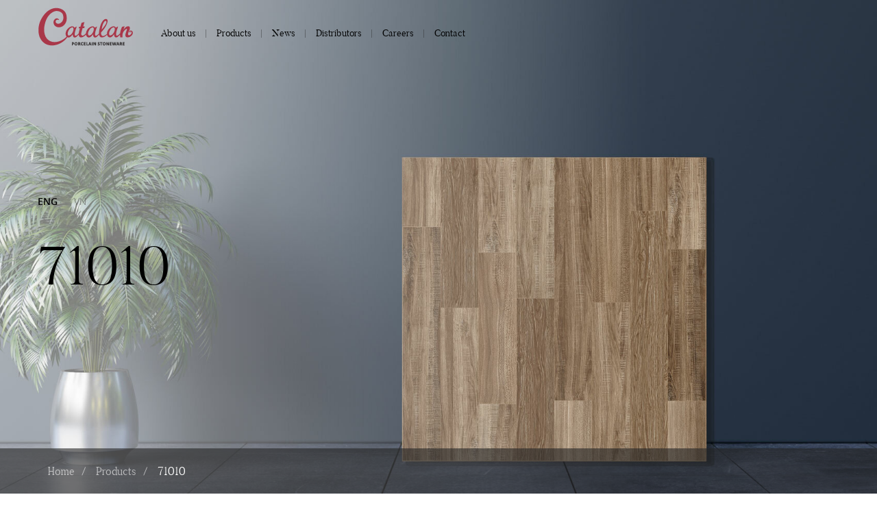

--- FILE ---
content_type: text/html; charset=UTF-8
request_url: https://www.catalan.vn/en/products/71010
body_size: 3866
content:
<!DOCTYPE html>
<html lang="en_US">
<head>
    <meta charset="utf-8">
    <meta http-equiv="X-UA-Compatible" content="IE=edge,chrome=1">

    <meta content="True" name="HandheldFriendly">
    <meta name="viewport" content="width=device-width,initial-scale=1">

    <title>71010 | Catalan Ceramics</title>
    <meta name="description" content="Wall and floor tiles&nbsp;">

    <meta name="csrf-token" content="ev3JT3wuOaZSMkUSR0H3MExgzXFeKa8VkzE63dC6">

    
    <meta property="fb:app_id" content="941062002718420">
    <meta property="og:type" content="website">
    <meta property="og:site_name" content="Catalan Ceramics">
    <meta property="og:locale" content="en_US">
    <meta property="og:title" content="71010 | Catalan Ceramics">
    <meta property="og:description" content="Wall and floor tiles&nbsp;">
    <meta property="og:image" content="https://www.catalan.vn/images/default/og.png">
        <link rel="apple-touch-icon" sizes="180x180" href="https://www.catalan.vn/apple-touch-icon.png">
<link rel="icon" type="image/png" sizes="32x32" href="https://www.catalan.vn/favicon-32x32.png">
<link rel="icon" type="image/png" sizes="16x16" href="https://www.catalan.vn/favicon-16x16.png">
<link rel="manifest" href="https://www.catalan.vn/manifest.json">
<link rel="mask-icon" href="https://www.catalan.vn/safari-pinned-tab.svg" color="#5bbad5">
<meta name="theme-color" content="#ffffff">

    <link media="all" type="text/css" rel="stylesheet" href="https://www.catalan.vn/styles/front.1563870648.css">
<script src="https://cdn.polyfill.io/v1/polyfill.min.js"></script>
<script>
  (function(i,s,o,g,r,a,m){i['GoogleAnalyticsObject']=r;i[r]=i[r]||function(){
  (i[r].q=i[r].q||[]).push(arguments)},i[r].l=1*new Date();a=s.createElement(o),
  m=s.getElementsByTagName(o)[0];a.async=1;a.src=g;m.parentNode.insertBefore(a,m)
  })(window,document,'script','//www.google-analytics.com/analytics.js','ga');

  ga('create', 'UA-125638934-1', 'auto');
  ga('send', 'pageview');
</script>

</head>
<body class="" data-page="">

<noscript class="noscript noscript--bottom">
    Well that&#039;s a shame - it seems that your browser is blocking scripts from executing. In order to access this website, please allow script execution in your browser. Thank you for understanding!
</noscript>



    <header class="header">
        <nav class="navbar navbar-default" role="navigation">
    <div class="container container--navbar">
        <div class="navbar-header">
            <a class="navbar-brand" href="/en">Catalan Ceramics</a>
        </div>
        <button type="button" class="navbar-toggle js-navToggleButton is-closed">
            <span class="icon-bar icon-bar--first"></span>
            <span class="icon-bar icon-bar--middle"></span>
            <span class="icon-bar icon-bar--second"></span>
        </button>

                
        <div class="collapse navbar-collapse js-toggleableNav is-hidden" id="navbar-collapse-1">
            <div class="languageSwitcher languageSwitcher--nav">
                <a href="https://www.catalan.vn/en" class="languageSwitcher-link active">ENG</a>

                <a href="https://www.catalan.vn/vi" class="languageSwitcher-link ">VN</a>
            </div>

            <ul class="nav navbar-nav">
                                                    <li class="navbar-nav-links-item  ">
                        <a href="https://www.catalan.vn/en/about-us" class="navbar-nav-links-item-link " data-toggle="">
                            About us
                                                    </a>
                                            </li>
                                                    <li class="navbar-nav-links-item  ">
                        <a href="https://www.catalan.vn/en/products" class="navbar-nav-links-item-link " data-toggle="">
                            Products
                                                    </a>
                                            </li>
                                                    <li class="navbar-nav-links-item  ">
                        <a href="https://www.catalan.vn/en/news" class="navbar-nav-links-item-link " data-toggle="">
                            News
                                                    </a>
                                            </li>
                                                    <li class="navbar-nav-links-item  ">
                        <a href="https://www.catalan.vn/en/distributors" class="navbar-nav-links-item-link " data-toggle="">
                            Distributors
                                                    </a>
                                            </li>
                                                    <li class="navbar-nav-links-item  ">
                        <a href="https://www.catalan.vn/en/careers" class="navbar-nav-links-item-link " data-toggle="">
                            Careers
                                                    </a>
                                            </li>
                                                    <li class="navbar-nav-links-item  ">
                        <a href="https://www.catalan.vn/en/contact" class="navbar-nav-links-item-link " data-toggle="">
                            Contact
                                                    </a>
                                            </li>
                            </ul>
        </div>
    </div>
</nav>
    </header>

    

<section class="hero hero--small" style="background-image: url('https://www.catalan.vn/upload/images/ProductSeries/1652948091.da634/hero/large.jpeg')">

    <div class="container container--relative">
        <div class="hero-content">
            <div class="languageSwitcher">
    <a href="https://www.catalan.vn/en" class="languageSwitcher-link active">ENG</a>

    <a href="https://www.catalan.vn/vi" class="languageSwitcher-link ">VN</a>
</div>

            <h1 class="hero-title">71010</h1>

            <div class="hero-lead">
                
            </div>
        </div>
    </div>

    <div class="hero-bottom">
        <div class="container container--relative">
            <ol class="breadcrumb">
									<li><a href="https://www.catalan.vn/en">Home</a></li>
												<li><a href="https://www.catalan.vn/en/products">Products</a></li>
												<li class="active">71010</li>
						</ol>

        </div>
    </div>

</section>

<section class="singleProductSlideshow-wrap">

    <div class="js-colorSlideshow singleProductSlideshow">

        
            <div class="js-colorSlideshowSlide singleProductSlideshow-slide" data-color="61">

                <div class="singleProductSlideshow-slideImage singleProductSlideshow-slideImage--tile" style="background-image:url(https://www.catalan.vn/upload/images/ProductSeriesPropertyValue/1652948091.ed171/hero_material/thumbnail.jpeg)"></div>

                <div class="singleProductSlideshow-slideImage singleProductSlideshow-slideImage--product" style="background-image:url(https://www.catalan.vn/upload/images/ProductSeriesPropertyValue/1652948091.e73de/hero/thumbnail.jpeg);"></div>

            </div>

        
    </div>

</section>

<section class="singleProductContent-wrap">

    <div class="container">

        <div class="singleProductContent-colors">

            <div class="singleProductContent-colorsTitleWrap">

                <span class="singleProductContent-colorsTitle">Colors available</span>

                <span class="singleProductContent-colorsIcon">1</span>

            </div>

            <div class="singleProductContent-colorsImageWrap singleProductSlideshowIndicators js-colorIndicators">

                                                    <div class="singleProductSlideshowIndicators-indicator js-singleProductSlideshowIndicators-indicator" style="background-image: url('https://www.catalan.vn/images/default/ProductSeriesPropertyValue/icon/thumbnail.png')" data-color="61" data-slide="1" title="Brown"></div>

                            </div>

        </div>

        <div class="singleProductContent">

            <div class="singleProductContent-titleWrap">

                
                                                        <div class="singleProductContent-title js-colorTitle " data-color="61">Brown</div>
                
                <div class="singleProductContent-subtitle">

                    <div class="singleProductContent-subtitleInfo">

                                                    <span class="singleProductContent-subtitleInfoItem">ID: 71010</span>
                        
                                                    <span class="singleProductContent-subtitleInfoItem">Polished Effect</span>
                        
                                                    <span class="singleProductContent-subtitleInfoItem">Ceramic</span>
                        
                    </div>

                    <div>
                                            </div>

                </div>

            </div>

            <div class="singleProductContent-lead">
                <p>Wall and floor tiles&nbsp;</p>
            </div>

            <div class="singleProductContent-table">
                
            </div>

        </div>

    </div>


</section>
<section class="relatedSeries">

    <div class="container">
        <h1 class="relatedSeries-title">You may also like</h1>
    </div>

    <div class="relatedSeriesSlideshow">
                                <a href="https://www.catalan.vn/en/products/66020" class="relatedSeriesSlideshow-slide">
                    <article class="relatedSeriesSlideshow-slideArticle ">

                        <div class="relatedSeriesSlideshow-slideArticleImage" style="background-image: url('https://www.catalan.vn/upload/images/ProductSeries/1653549374.2607e/main/large.jpeg');">

                        </div>
                        <h1 class="relatedSeriesSlideshow-slideArticleTitle">66020</h1>

                        <div class="relatedSeriesSlideshow-slideArticleHover">

                                                                                                                                                            <div class="effects-singleHoverBox">
                                        <span class="effects-singleHoverIcon" style="background-image: url(https://www.catalan.vn/upload/images/ProductProperty/1529577018.a3490/main/icon.png)"></span>
                                        <span class="effects-singleHoverIconNumber">1</span>
                                        <span class="effects-singleHoverIconText">Colors</span>
                                    </div>
                                                                                                                                                                                            <div class="effects-singleHoverBox">
                                        <span class="effects-singleHoverIcon" style="background-image: url(https://www.catalan.vn/upload/images/ProductProperty/1536580081.396ff/main/icon.png)"></span>
                                        <span class="effects-singleHoverIconNumber">1</span>
                                        <span class="effects-singleHoverIconText">Sizes</span>
                                    </div>
                                                                                                                                <div class="effects-singleHoverBox">
                                        <span class="effects-singleHoverIcon" style="background-image: url(https://www.catalan.vn/upload/images/ProductProperty/1529406945.157c8/main/icon.png)"></span>
                                        <span class="effects-singleHoverIconNumber">1</span>
                                        <span class="effects-singleHoverIconText">Finishes</span>
                                    </div>
                                                                                                                                <div class="effects-singleHoverBox">
                                        <span class="effects-singleHoverIcon" style="background-image: url(https://www.catalan.vn/images/default/ProductProperty/main/icon.png)"></span>
                                        <span class="effects-singleHoverIconNumber">1</span>
                                        <span class="effects-singleHoverIconText">Brand</span>
                                    </div>
                                                                                                                                <div class="effects-singleHoverBox">
                                        <span class="effects-singleHoverIcon" style="background-image: url(https://www.catalan.vn/images/default/ProductProperty/main/icon.png)"></span>
                                        <span class="effects-singleHoverIconNumber">2</span>
                                        <span class="effects-singleHoverIconText">Application</span>
                                    </div>
                                                            
                        </div>
                    </article>
                </a>
                                        <a href="https://www.catalan.vn/en/products/20041-20042-20043" class="relatedSeriesSlideshow-slide">
                    <article class="relatedSeriesSlideshow-slideArticle relatedSeriesSlideshow-slideArticle--light">

                        <div class="relatedSeriesSlideshow-slideArticleImage" style="background-image: url('https://www.catalan.vn/upload/images/ProductSeries/1665126091.23147/main/large.jpeg');">

                        </div>
                        <h1 class="relatedSeriesSlideshow-slideArticleTitle">20041 - 20042 - 20043</h1>

                        <div class="relatedSeriesSlideshow-slideArticleHover">

                                                                                                <div class="effects-singleHoverBox">
                                        <span class="effects-singleHoverIcon" style="background-image: url(https://www.catalan.vn/upload/images/ProductProperty/1529577018.a3490/main/icon.png)"></span>
                                        <span class="effects-singleHoverIconNumber">3</span>
                                        <span class="effects-singleHoverIconText">Colors</span>
                                    </div>
                                                                                                                                                                                            <div class="effects-singleHoverBox">
                                        <span class="effects-singleHoverIcon" style="background-image: url(https://www.catalan.vn/upload/images/ProductProperty/1536580081.396ff/main/icon.png)"></span>
                                        <span class="effects-singleHoverIconNumber">1</span>
                                        <span class="effects-singleHoverIconText">Sizes</span>
                                    </div>
                                                                                                                                <div class="effects-singleHoverBox">
                                        <span class="effects-singleHoverIcon" style="background-image: url(https://www.catalan.vn/upload/images/ProductProperty/1529406945.157c8/main/icon.png)"></span>
                                        <span class="effects-singleHoverIconNumber">1</span>
                                        <span class="effects-singleHoverIconText">Finishes</span>
                                    </div>
                                                                                                                                <div class="effects-singleHoverBox">
                                        <span class="effects-singleHoverIcon" style="background-image: url(https://www.catalan.vn/images/default/ProductProperty/main/icon.png)"></span>
                                        <span class="effects-singleHoverIconNumber">1</span>
                                        <span class="effects-singleHoverIconText">Brand</span>
                                    </div>
                                                                                                                                <div class="effects-singleHoverBox">
                                        <span class="effects-singleHoverIcon" style="background-image: url(https://www.catalan.vn/images/default/ProductProperty/main/icon.png)"></span>
                                        <span class="effects-singleHoverIconNumber">1</span>
                                        <span class="effects-singleHoverIconText">Application</span>
                                    </div>
                                                            
                        </div>
                    </article>
                </a>
                                        <a href="https://www.catalan.vn/en/products/46020-46021-46022-46023" class="relatedSeriesSlideshow-slide">
                    <article class="relatedSeriesSlideshow-slideArticle ">

                        <div class="relatedSeriesSlideshow-slideArticleImage" style="background-image: url('https://www.catalan.vn/upload/images/ProductSeries/1664076709.4f62d/main/large.jpeg');">

                        </div>
                        <h1 class="relatedSeriesSlideshow-slideArticleTitle">46020 - 46021 - 46022 - 46023</h1>

                        <div class="relatedSeriesSlideshow-slideArticleHover">

                                                                                                <div class="effects-singleHoverBox">
                                        <span class="effects-singleHoverIcon" style="background-image: url(https://www.catalan.vn/upload/images/ProductProperty/1529577018.a3490/main/icon.png)"></span>
                                        <span class="effects-singleHoverIconNumber">4</span>
                                        <span class="effects-singleHoverIconText">Colors</span>
                                    </div>
                                                                                                                                                                                            <div class="effects-singleHoverBox">
                                        <span class="effects-singleHoverIcon" style="background-image: url(https://www.catalan.vn/upload/images/ProductProperty/1536580081.396ff/main/icon.png)"></span>
                                        <span class="effects-singleHoverIconNumber">1</span>
                                        <span class="effects-singleHoverIconText">Sizes</span>
                                    </div>
                                                                                                                                <div class="effects-singleHoverBox">
                                        <span class="effects-singleHoverIcon" style="background-image: url(https://www.catalan.vn/upload/images/ProductProperty/1529406945.157c8/main/icon.png)"></span>
                                        <span class="effects-singleHoverIconNumber">1</span>
                                        <span class="effects-singleHoverIconText">Finishes</span>
                                    </div>
                                                                                                                                <div class="effects-singleHoverBox">
                                        <span class="effects-singleHoverIcon" style="background-image: url(https://www.catalan.vn/images/default/ProductProperty/main/icon.png)"></span>
                                        <span class="effects-singleHoverIconNumber">1</span>
                                        <span class="effects-singleHoverIconText">Brand</span>
                                    </div>
                                                                                                                                <div class="effects-singleHoverBox">
                                        <span class="effects-singleHoverIcon" style="background-image: url(https://www.catalan.vn/images/default/ProductProperty/main/icon.png)"></span>
                                        <span class="effects-singleHoverIconNumber">1</span>
                                        <span class="effects-singleHoverIconText">Application</span>
                                    </div>
                                                            
                        </div>
                    </article>
                </a>
                                        <a href="https://www.catalan.vn/en/products/20023-20024-20025" class="relatedSeriesSlideshow-slide">
                    <article class="relatedSeriesSlideshow-slideArticle relatedSeriesSlideshow-slideArticle--light">

                        <div class="relatedSeriesSlideshow-slideArticleImage" style="background-image: url('https://www.catalan.vn/upload/images/ProductSeries/1653289624.b75d8/main/large.jpeg');">

                        </div>
                        <h1 class="relatedSeriesSlideshow-slideArticleTitle">20023 - 20024 - 20025</h1>

                        <div class="relatedSeriesSlideshow-slideArticleHover">

                                                                                                                                                            <div class="effects-singleHoverBox">
                                        <span class="effects-singleHoverIcon" style="background-image: url(https://www.catalan.vn/upload/images/ProductProperty/1529577018.a3490/main/icon.png)"></span>
                                        <span class="effects-singleHoverIconNumber">3</span>
                                        <span class="effects-singleHoverIconText">Colors</span>
                                    </div>
                                                                                                                                                                                            <div class="effects-singleHoverBox">
                                        <span class="effects-singleHoverIcon" style="background-image: url(https://www.catalan.vn/upload/images/ProductProperty/1536580081.396ff/main/icon.png)"></span>
                                        <span class="effects-singleHoverIconNumber">1</span>
                                        <span class="effects-singleHoverIconText">Sizes</span>
                                    </div>
                                                                                                                                <div class="effects-singleHoverBox">
                                        <span class="effects-singleHoverIcon" style="background-image: url(https://www.catalan.vn/upload/images/ProductProperty/1529406945.157c8/main/icon.png)"></span>
                                        <span class="effects-singleHoverIconNumber">1</span>
                                        <span class="effects-singleHoverIconText">Finishes</span>
                                    </div>
                                                                                                                                <div class="effects-singleHoverBox">
                                        <span class="effects-singleHoverIcon" style="background-image: url(https://www.catalan.vn/images/default/ProductProperty/main/icon.png)"></span>
                                        <span class="effects-singleHoverIconNumber">1</span>
                                        <span class="effects-singleHoverIconText">Brand</span>
                                    </div>
                                                                                                                                <div class="effects-singleHoverBox">
                                        <span class="effects-singleHoverIcon" style="background-image: url(https://www.catalan.vn/images/default/ProductProperty/main/icon.png)"></span>
                                        <span class="effects-singleHoverIconNumber">1</span>
                                        <span class="effects-singleHoverIconText">Application</span>
                                    </div>
                                                            
                        </div>
                    </article>
                </a>
                                        <a href="https://www.catalan.vn/en/products/36101-36102-36103" class="relatedSeriesSlideshow-slide">
                    <article class="relatedSeriesSlideshow-slideArticle ">

                        <div class="relatedSeriesSlideshow-slideArticleImage" style="background-image: url('https://www.catalan.vn/upload/images/ProductSeries/1664073407.cf434/main/large.jpeg');">

                        </div>
                        <h1 class="relatedSeriesSlideshow-slideArticleTitle">36101 - 36102 - 36103</h1>

                        <div class="relatedSeriesSlideshow-slideArticleHover">

                                                                                                <div class="effects-singleHoverBox">
                                        <span class="effects-singleHoverIcon" style="background-image: url(https://www.catalan.vn/upload/images/ProductProperty/1529577018.a3490/main/icon.png)"></span>
                                        <span class="effects-singleHoverIconNumber">3</span>
                                        <span class="effects-singleHoverIconText">Colors</span>
                                    </div>
                                                                                                                                                                                            <div class="effects-singleHoverBox">
                                        <span class="effects-singleHoverIcon" style="background-image: url(https://www.catalan.vn/upload/images/ProductProperty/1536580081.396ff/main/icon.png)"></span>
                                        <span class="effects-singleHoverIconNumber">1</span>
                                        <span class="effects-singleHoverIconText">Sizes</span>
                                    </div>
                                                                                                                                <div class="effects-singleHoverBox">
                                        <span class="effects-singleHoverIcon" style="background-image: url(https://www.catalan.vn/upload/images/ProductProperty/1529406945.157c8/main/icon.png)"></span>
                                        <span class="effects-singleHoverIconNumber">1</span>
                                        <span class="effects-singleHoverIconText">Finishes</span>
                                    </div>
                                                                                                                                <div class="effects-singleHoverBox">
                                        <span class="effects-singleHoverIcon" style="background-image: url(https://www.catalan.vn/images/default/ProductProperty/main/icon.png)"></span>
                                        <span class="effects-singleHoverIconNumber">1</span>
                                        <span class="effects-singleHoverIconText">Brand</span>
                                    </div>
                                                                                                                                <div class="effects-singleHoverBox">
                                        <span class="effects-singleHoverIcon" style="background-image: url(https://www.catalan.vn/images/default/ProductProperty/main/icon.png)"></span>
                                        <span class="effects-singleHoverIconNumber">1</span>
                                        <span class="effects-singleHoverIconText">Application</span>
                                    </div>
                                                            
                        </div>
                    </article>
                </a>
                                        <a href="https://www.catalan.vn/en/products/anderley" class="relatedSeriesSlideshow-slide">
                    <article class="relatedSeriesSlideshow-slideArticle relatedSeriesSlideshow-slideArticle--light">

                        <div class="relatedSeriesSlideshow-slideArticleImage" style="background-image: url('https://www.catalan.vn/upload/images/ProductSeries/1573275360.4bf4b/main/large.jpeg');">

                        </div>
                        <h1 class="relatedSeriesSlideshow-slideArticleTitle">ANDERLEY </h1>

                        <div class="relatedSeriesSlideshow-slideArticleHover">

                                                                                                                                                            <div class="effects-singleHoverBox">
                                        <span class="effects-singleHoverIcon" style="background-image: url(https://www.catalan.vn/upload/images/ProductProperty/1529577018.a3490/main/icon.png)"></span>
                                        <span class="effects-singleHoverIconNumber">3</span>
                                        <span class="effects-singleHoverIconText">Colors</span>
                                    </div>
                                                                                                                                                                                            <div class="effects-singleHoverBox">
                                        <span class="effects-singleHoverIcon" style="background-image: url(https://www.catalan.vn/upload/images/ProductProperty/1536580081.396ff/main/icon.png)"></span>
                                        <span class="effects-singleHoverIconNumber">2</span>
                                        <span class="effects-singleHoverIconText">Sizes</span>
                                    </div>
                                                                                                                                <div class="effects-singleHoverBox">
                                        <span class="effects-singleHoverIcon" style="background-image: url(https://www.catalan.vn/upload/images/ProductProperty/1529406945.157c8/main/icon.png)"></span>
                                        <span class="effects-singleHoverIconNumber">2</span>
                                        <span class="effects-singleHoverIconText">Finishes</span>
                                    </div>
                                                                                                                                <div class="effects-singleHoverBox">
                                        <span class="effects-singleHoverIcon" style="background-image: url(https://www.catalan.vn/images/default/ProductProperty/main/icon.png)"></span>
                                        <span class="effects-singleHoverIconNumber">1</span>
                                        <span class="effects-singleHoverIconText">Brand</span>
                                    </div>
                                                                                                                                <div class="effects-singleHoverBox">
                                        <span class="effects-singleHoverIcon" style="background-image: url(https://www.catalan.vn/images/default/ProductProperty/main/icon.png)"></span>
                                        <span class="effects-singleHoverIconNumber">2</span>
                                        <span class="effects-singleHoverIconText">Application</span>
                                    </div>
                                                            
                        </div>
                    </article>
                </a>
                                        <a href="https://www.catalan.vn/en/products/10011" class="relatedSeriesSlideshow-slide">
                    <article class="relatedSeriesSlideshow-slideArticle ">

                        <div class="relatedSeriesSlideshow-slideArticleImage" style="background-image: url('https://www.catalan.vn/upload/images/ProductSeries/1703043688.4e78b/main/large.png');">

                        </div>
                        <h1 class="relatedSeriesSlideshow-slideArticleTitle">10011</h1>

                        <div class="relatedSeriesSlideshow-slideArticleHover">

                                                                                                                                                            <div class="effects-singleHoverBox">
                                        <span class="effects-singleHoverIcon" style="background-image: url(https://www.catalan.vn/upload/images/ProductProperty/1529577018.a3490/main/icon.png)"></span>
                                        <span class="effects-singleHoverIconNumber">1</span>
                                        <span class="effects-singleHoverIconText">Colors</span>
                                    </div>
                                                                                                                                                                                            <div class="effects-singleHoverBox">
                                        <span class="effects-singleHoverIcon" style="background-image: url(https://www.catalan.vn/upload/images/ProductProperty/1536580081.396ff/main/icon.png)"></span>
                                        <span class="effects-singleHoverIconNumber">1</span>
                                        <span class="effects-singleHoverIconText">Sizes</span>
                                    </div>
                                                                                                                                <div class="effects-singleHoverBox">
                                        <span class="effects-singleHoverIcon" style="background-image: url(https://www.catalan.vn/upload/images/ProductProperty/1529406945.157c8/main/icon.png)"></span>
                                        <span class="effects-singleHoverIconNumber">1</span>
                                        <span class="effects-singleHoverIconText">Finishes</span>
                                    </div>
                                                                                                                                <div class="effects-singleHoverBox">
                                        <span class="effects-singleHoverIcon" style="background-image: url(https://www.catalan.vn/images/default/ProductProperty/main/icon.png)"></span>
                                        <span class="effects-singleHoverIconNumber">1</span>
                                        <span class="effects-singleHoverIconText">Brand</span>
                                    </div>
                                                                                                                                <div class="effects-singleHoverBox">
                                        <span class="effects-singleHoverIcon" style="background-image: url(https://www.catalan.vn/images/default/ProductProperty/main/icon.png)"></span>
                                        <span class="effects-singleHoverIconNumber">2</span>
                                        <span class="effects-singleHoverIconText">Application</span>
                                    </div>
                                                            
                        </div>
                    </article>
                </a>
                                        <a href="https://www.catalan.vn/en/products/55503" class="relatedSeriesSlideshow-slide">
                    <article class="relatedSeriesSlideshow-slideArticle relatedSeriesSlideshow-slideArticle--light">

                        <div class="relatedSeriesSlideshow-slideArticleImage" style="background-image: url('https://www.catalan.vn/upload/images/ProductSeries/1664078354.5d8ec/main/large.jpeg');">

                        </div>
                        <h1 class="relatedSeriesSlideshow-slideArticleTitle">55503</h1>

                        <div class="relatedSeriesSlideshow-slideArticleHover">

                                                                                                                                                            <div class="effects-singleHoverBox">
                                        <span class="effects-singleHoverIcon" style="background-image: url(https://www.catalan.vn/upload/images/ProductProperty/1529577018.a3490/main/icon.png)"></span>
                                        <span class="effects-singleHoverIconNumber">1</span>
                                        <span class="effects-singleHoverIconText">Colors</span>
                                    </div>
                                                                                                                                                                                            <div class="effects-singleHoverBox">
                                        <span class="effects-singleHoverIcon" style="background-image: url(https://www.catalan.vn/upload/images/ProductProperty/1536580081.396ff/main/icon.png)"></span>
                                        <span class="effects-singleHoverIconNumber">1</span>
                                        <span class="effects-singleHoverIconText">Sizes</span>
                                    </div>
                                                                                                                                <div class="effects-singleHoverBox">
                                        <span class="effects-singleHoverIcon" style="background-image: url(https://www.catalan.vn/upload/images/ProductProperty/1529406945.157c8/main/icon.png)"></span>
                                        <span class="effects-singleHoverIconNumber">1</span>
                                        <span class="effects-singleHoverIconText">Finishes</span>
                                    </div>
                                                                                                                                <div class="effects-singleHoverBox">
                                        <span class="effects-singleHoverIcon" style="background-image: url(https://www.catalan.vn/images/default/ProductProperty/main/icon.png)"></span>
                                        <span class="effects-singleHoverIconNumber">1</span>
                                        <span class="effects-singleHoverIconText">Brand</span>
                                    </div>
                                                                                                                                <div class="effects-singleHoverBox">
                                        <span class="effects-singleHoverIcon" style="background-image: url(https://www.catalan.vn/images/default/ProductProperty/main/icon.png)"></span>
                                        <span class="effects-singleHoverIconNumber">2</span>
                                        <span class="effects-singleHoverIconText">Application</span>
                                    </div>
                                                            
                        </div>
                    </article>
                </a>
                            </div>
</section>

<div class="socialIcons">
    <ul class="socialIcons-list">
        <li class="socialIcons-icon">
            <a href="https://www.youtube.com/channel/UCmV_4fmB1WW8lchEX3U7RcA/featured" target="_blank" class="socialIcons-link socialIcons-link--youtube"></a>
        </li>
        <li class="socialIcons-icon">
            <a href="https://www.instagram.com/catalanceramics/" target="_blank" class="socialIcons-link socialIcons-link--instagram"></a>
        </li>
        <li class="socialIcons-icon">
            <a href="https://www.facebook.com/CatalanJSC/" target="_blank" class="socialIcons-link socialIcons-link--facebook"></a>
        </li>
        <li class="socialIcons-icon">
            <a href="https://www.linkedin.com/company/catalanceramics/" target="_blank" class="socialIcons-link socialIcons-link--linkedin"></a>
        </li>
    </ul>
</div>


    <div class="footer" style="">
    <div class="container footer-container">
        <div class="footer-box">
        <a href="/" class="footer-logo">
                <img src="/images/footer/logo.png" alt="" class="footer-image">
            </a>
        </div>
        <div class="footer-box">
            <span class="footer-boxTitle">Site map</span>
                                                <span class="footer-boxItem">
                        <a href="https://www.catalan.vn/en/about-us" class="footer-boxLink">
                            About us
                        </a>
                    </span>
                                                                <span class="footer-boxItem">
                        <a href="https://www.catalan.vn/en/products" class="footer-boxLink">
                            Products
                        </a>
                    </span>
                                                                <span class="footer-boxItem">
                        <a href="https://www.catalan.vn/en/news" class="footer-boxLink">
                            News
                        </a>
                    </span>
                                                                <span class="footer-boxItem">
                        <a href="https://www.catalan.vn/en/distributors" class="footer-boxLink">
                            Distributors
                        </a>
                    </span>
                                                                <span class="footer-boxItem">
                        <a href="https://www.catalan.vn/en/careers" class="footer-boxLink">
                            Careers
                        </a>
                    </span>
                                        <span class="footer-boxItem">
                <a href="https://www.catalan.vn/en/contact" class="footer-boxLink">Contact</a>
            </span>
        </div>
        <div class="footer-box">
            <span class="footer-boxTitle">Products</span>

                            <span class="footer-boxItem">
                    <a href="https://www.catalan.vn/en/products?7=32" class="footer-boxLink">
                        Marble
                                                    Effect
                                            </a>
                </span>
                            <span class="footer-boxItem">
                    <a href="https://www.catalan.vn/en/products?7=33" class="footer-boxLink">
                        Stone
                                                    Effect
                                            </a>
                </span>
                            <span class="footer-boxItem">
                    <a href="https://www.catalan.vn/en/products?7=34" class="footer-boxLink">
                        Wood 
                                                    Effect
                                            </a>
                </span>
                            <span class="footer-boxItem">
                    <a href="https://www.catalan.vn/en/products?7=35" class="footer-boxLink">
                        Concrete 
                                                    Effect
                                            </a>
                </span>
                            <span class="footer-boxItem">
                    <a href="https://www.catalan.vn/en/products?7=36" class="footer-boxLink">
                        Decor
                                                    Effect
                                            </a>
                </span>
                                        <span class="footer-boxItem">
                    <a href="https://www.catalan.vn/en/products?2[]=2" class="footer-boxLink">
                        Ceramic
                                                    Type
                                            </a>
                </span>
                    </div>
        <div class="footer-box">
            <span class="footer-boxTitle">Catalan Joint Stock Company</span>
            <div class="footer-boxGroup footer-boxGroupInfo">
                <div class="footer-boxItem">
                    <a href="tel:+842223883889" class="footer-boxItemIcon footer-boxItemIcon--phone footer-boxLink">+84 222 3883 889</a>
                </div>
                <div class="footer-boxItem">
                  <a href="mailto:info@catalan.vn" class="footer-boxItemIcon footer-boxItemIcon--email footer-boxLink">info@catalan.vn</a>
                </div>
                <a href="tel:++84 222 3883 789" class="footer-boxItem footer-boxItemIcon footer-boxItemIcon--fax footer-boxLink">+84 222 3883 789</a>
            </div>

            <div class="footer-boxGroup footer-boxGroupInfo">
                <span class="footer-boxItem footer-boxItemIcon footer-boxItemIcon--address">Dong Chua</span>
                <span class="footer-boxItem">Dong Tho, Yen Phong</span>
                <span class="footer-boxItem">Bac Ninh, Vietnam</span>
            </div>
        </div>
    </div>

    <div class="footer-copyright">
        <p class="footer-copyrightText">Copyright &copy; 2026 Catalan JSC</p>
    </div>
</div>

<script src="https://ajax.googleapis.com/ajax/libs/jquery/2.1.4/jquery.min.js"></script>
<script src="https://maps.googleapis.com/maps/api/js?key=AIzaSyDwDdzHfCbceX8Ej0oriZYifsoU5kRIrHQ"></script>
<script src="https://www.catalan.vn/scripts/plugins.front.min.1563870648.js"></script>
<script src="https://www.catalan.vn/scripts/front.min.1563870648.js"></script>
<script type="text/javascript" src="//s7.addthis.com/js/300/addthis_widget.js#pubid="></script>


</body>
</html>


--- FILE ---
content_type: application/javascript
request_url: https://www.catalan.vn/scripts/front.min.1563870648.js
body_size: 43402
content:
!function e(t,n,r){function i(a,s){if(!n[a]){if(!t[a]){var l="function"==typeof require&&require;if(!s&&l)return l(a,!0);if(o)return o(a,!0);var c=new Error("Cannot find module '"+a+"'");throw c.code="MODULE_NOT_FOUND",c}var u=n[a]={exports:{}};t[a][0].call(u.exports,function(e){var n=t[a][1][e];return i(n||e)},u,u.exports,e,t,n,r)}return n[a].exports}for(var o="function"==typeof require&&require,a=0;a<r.length;a++)i(r[a]);return i}({1:[function(e,t,n){!function(e,r){"use strict";var i=function(e){if("object"!=typeof e.document)throw new Error("Cookies.js requires a `window` with a `document` object");var t=function(e,n,r){return 1===arguments.length?t.get(e):t.set(e,n,r)};return t._document=e.document,t._cacheKeyPrefix="cookey.",t._maxExpireDate=new Date("Fri, 31 Dec 9999 23:59:59 UTC"),t.defaults={path:"/",secure:!1},t.get=function(e){t._cachedDocumentCookie!==t._document.cookie&&t._renewCache();var n=t._cache[t._cacheKeyPrefix+e];return void 0===n?void 0:decodeURIComponent(n)},t.set=function(e,n,r){return r=t._getExtendedOptions(r),r.expires=t._getExpiresDate(void 0===n?-1:r.expires),t._document.cookie=t._generateCookieString(e,n,r),t},t.expire=function(e,n){return t.set(e,void 0,n)},t._getExtendedOptions=function(e){return{path:e&&e.path||t.defaults.path,domain:e&&e.domain||t.defaults.domain,expires:e&&e.expires||t.defaults.expires,secure:e&&void 0!==e.secure?e.secure:t.defaults.secure}},t._isValidDate=function(e){return"[object Date]"===Object.prototype.toString.call(e)&&!isNaN(e.getTime())},t._getExpiresDate=function(e,n){if(n=n||new Date,"number"==typeof e?e=e===1/0?t._maxExpireDate:new Date(n.getTime()+1e3*e):"string"==typeof e&&(e=new Date(e)),e&&!t._isValidDate(e))throw new Error("`expires` parameter cannot be converted to a valid Date instance");return e},t._generateCookieString=function(e,t,n){e=e.replace(/[^#$&+\^`|]/g,encodeURIComponent),e=e.replace(/\(/g,"%28").replace(/\)/g,"%29"),t=(t+"").replace(/[^!#$&-+\--:<-\[\]-~]/g,encodeURIComponent),n=n||{};var r=e+"="+t;return r+=n.path?";path="+n.path:"",r+=n.domain?";domain="+n.domain:"",r+=n.expires?";expires="+n.expires.toUTCString():"",r+=n.secure?";secure":""},t._getCacheFromString=function(e){for(var n={},r=e?e.split("; "):[],i=0;i<r.length;i++){var o=t._getKeyValuePairFromCookieString(r[i]);void 0===n[t._cacheKeyPrefix+o.key]&&(n[t._cacheKeyPrefix+o.key]=o.value)}return n},t._getKeyValuePairFromCookieString=function(e){var t=e.indexOf("=");t=t<0?e.length:t;var n,r=e.substr(0,t);try{n=decodeURIComponent(r)}catch(e){console&&"function"==typeof console.error&&console.error('Could not decode cookie with key "'+r+'"',e)}return{key:n,value:e.substr(t+1)}},t._renewCache=function(){t._cache=t._getCacheFromString(t._document.cookie),t._cachedDocumentCookie=t._document.cookie},t._areEnabled=function(){var e="1"===t.set("cookies.js",1).get("cookies.js");return t.expire("cookies.js"),e},t.enabled=t._areEnabled(),t},o=e&&"object"==typeof e.document?i(e):i;"function"==typeof define&&define.amd?define(function(){return o}):"object"==typeof n?("object"==typeof t&&"object"==typeof t.exports&&(n=t.exports=o),n.Cookies=o):e.Cookies=o}("undefined"==typeof window?this:window)},{}],2:[function(e,t,n){(function(n){"use strict";function r(e,t){if(e&&"name"===t||d.call(h,t)>=0)throw new Error("Enum key "+t+" is a reserved word!")}var i=function(e){return e&&e.__esModule?e.default:e},o=function(e,t){if(!(e instanceof t))throw new TypeError("Cannot call a class as a function")},a=i(e("os")),s=i(e("./enumItem")),l=e("./isType"),c=l.isString,u=l.isNumber,d=e("./indexOf").indexOf,p=i(e("is-buffer")),f=a.endianness(),g=function(){function e(t,n){var i=this;if(o(this,e),this.size=4,this.indirection=1,n&&c(n)&&(n={name:n}),this._options=n||{},this._options.separator=this._options.separator||" | ",this._options.endianness=this._options.endianness||f,this._options.ignoreCase=this._options.ignoreCase||!1,this._options.freez=this._options.freez||!1,this.enums=[],t.length){this._enumLastIndex=t.length;var a=t;t={};for(var l=0;l<a.length;l++)t[a[l]]=Math.pow(2,l)}for(var u in t)r(this._options.name,u),this[u]=new s(u,t[u],{ignoreCase:this._options.ignoreCase}),this.enums.push(this[u]);this._enumMap=t,this._options.ignoreCase&&(this.getLowerCaseEnums=function(){for(var e={},t=0,n=this.enums.length;t<n;t++)e[this.enums[t].key.toLowerCase()]=this.enums[t];return e}),this._options.name&&(this.name=this._options.name);this.isFlaggable=function(){for(var e=0,t=i.enums.length;e<t;e++){var n=i.enums[e];if(0===n.value||n.value&n.value-1)return!1}return!0}(),this._options.freez&&this.freezeEnums()}return e.prototype.getKey=function(e){var t=this.get(e);if(t)return t.key},e.prototype.getValue=function(e){var t=this.get(e);if(t)return t.value},e.prototype.get=function(e,t){if(null!==e&&void 0!==e){if(p(e)&&(e=e["readUInt32"+this._options.endianness](t||0)),s.isEnumItem(e)){if(d.call(this.enums,e)>=0)return e;if(!this.isFlaggable||this.isFlaggable&&e.key.indexOf(this._options.separator)<0)return;return this.get(e.key)}if(c(e)){var n=this;if(this._options.ignoreCase&&(n=this.getLowerCaseEnums(),e=e.toLowerCase()),e.indexOf(this._options.separator)>0){for(var r=e.split(this._options.separator),i=0,o=0;o<r.length;o++){i|=n[r[o]].value}return new s(e,i)}return n[e]}for(var a in this)if(this.hasOwnProperty(a)&&this[a].value===e)return this[a];var l=null;if(this.isFlaggable)for(var u in this)this.hasOwnProperty(u)&&0!=(e&this[u].value)&&(l?l+=this._options.separator:l="",l+=u);return this.get(l||null)}},e.prototype.set=function(e,t,n){var r=this.get(n);if(r)return e["writeUInt32"+this._options.endianness](r.value,t||0)},e.prototype.freezeEnums=function(){function e(e){return Object.getOwnPropertyNames(e).forEach(function(t){Object.getOwnPropertyDescriptor(e,t).configurable&&Object.defineProperties(e,t,{writable:!1,configurable:!1})}),e}function t(e){return e}function n(r){if("object"==typeof r&&null!==r&&!Object.isFrozen(r)&&!Object.isSealed(r)){for(var i in r)r.hasOwnProperty(i)&&(r.__defineGetter__(i,t.bind(null,r[i])),r.__defineSetter__(i,function(e){throw TypeError("Cannot redefine property; Enum Type is not extensible.")}),n(r[i]));Object.freeze?Object.freeze(r):e(r)}}return function(){return Object.isFrozen&&Object.isSealed&&Object.getOwnPropertyNames&&Object.getOwnPropertyDescriptor&&Object.defineProperties&&Object.__defineGetter__&&Object.__defineSetter__}()&&n(this),this},e.prototype.isDefined=function(e){var t=function(t){return t===e};return(c(e)||u(e))&&(t=function(t){return t.is(e)}),this.enums.some(t)},e.prototype.toJSON=function(){return this._enumMap},e.prototype.extend=function(e){if(e.length){var t=e;e={};for(var n=0;n<t.length;n++){var i=this._enumLastIndex+n;e[t[n]]=Math.pow(2,i)}for(var o in e)r(this._options.name,o),this[o]=new s(o,e[o],{ignoreCase:this._options.ignoreCase}),this.enums.push(this[o]);for(var a in this._enumMap)e[a]=this._enumMap[a];this._enumLastIndex+=e.length,this._enumMap=e,this._options.freez&&this.freezeEnums()}},e.register=function(){var t=void 0===arguments[0]?"Enum":arguments[0];n[t]||(n[t]=e)},e}();t.exports=g;var h=["_options","get","getKey","getValue","enums","isFlaggable","_enumMap","toJSON","_enumLastIndex"]}).call(this,"undefined"!=typeof global?global:"undefined"!=typeof self?self:"undefined"!=typeof window?window:{})},{"./enumItem":3,"./indexOf":4,"./isType":5,"is-buffer":43,os:44}],3:[function(e,t,n){"use strict";var r=function(e,t){if(!(e instanceof t))throw new TypeError("Cannot call a class as a function")},i=e("./isType"),o=i.isObject,a=i.isString,s=function(){function e(t,n){var i=void 0===arguments[2]?{}:arguments[2];r(this,e),this.key=t,this.value=n,this._options=i,this._options.ignoreCase=this._options.ignoreCase||!1}return e.prototype.has=function(t){return e.isEnumItem(t)?0!=(this.value&t.value):a(t)?this._options.ignoreCase?this.key.toLowerCase().indexOf(t.toLowerCase())>=0:this.key.indexOf(t)>=0:0!=(this.value&t)},e.prototype.is=function(t){return e.isEnumItem(t)?this.key===t.key:a(t)?this._options.ignoreCase?this.key.toLowerCase()===t.toLowerCase():this.key===t:this.value===t},e.prototype.toString=function(){return this.key},e.prototype.toJSON=function(){return this.key},e.prototype.valueOf=function(){return this.value},e.isEnumItem=function(t){return t instanceof e||o(t)&&void 0!==t.key&&void 0!==t.value},e}();t.exports=s},{"./isType":5}],4:[function(e,t,n){"use strict";n.__esModule=!0;var r=Array.prototype.indexOf||function(e,t){void 0===t&&(t=0),t<0&&(t+=this.length),t<0&&(t=0);for(var n=this.length;t<n;t++)if(t in this&&this[t]===e)return t;return-1};n.indexOf=r},{}],5:[function(e,t,n){"use strict";n.__esModule=!0;var r=function(e,t){return typeof t===e};n.isType=r;var i=function(e){return r("object",e)};n.isObject=i;var o=function(e){return r("string",e)};n.isString=o;var a=function(e){return r("number",e)};n.isNumber=a},{}],6:[function(e,t,n){t.exports=e("./dist/enum")},{"./dist/enum":2}],7:[function(e,t,n){"use strict";function r(e){return e&&e.__esModule?e:{default:e}}function i(e){if(e&&e.__esModule)return e;var t={};if(null!=e)for(var n in e)Object.prototype.hasOwnProperty.call(e,n)&&(t[n]=e[n]);return t.default=e,t}function o(){var e=new s.HandlebarsEnvironment;return f.extend(e,s),e.SafeString=c.default,e.Exception=d.default,e.Utils=f,e.escapeExpression=f.escapeExpression,e.VM=h,e.template=function(t){return h.template(t,e)},e}n.__esModule=!0;var a=e("./handlebars/base"),s=i(a),l=e("./handlebars/safe-string"),c=r(l),u=e("./handlebars/exception"),d=r(u),p=e("./handlebars/utils"),f=i(p),g=e("./handlebars/runtime"),h=i(g),m=e("./handlebars/no-conflict"),b=r(m),v=o();v.create=o,b.default(v),v.default=v,n.default=v,t.exports=n.default},{"./handlebars/base":8,"./handlebars/exception":11,"./handlebars/no-conflict":21,"./handlebars/runtime":22,"./handlebars/safe-string":23,"./handlebars/utils":24}],8:[function(e,t,n){"use strict";function r(e){return e&&e.__esModule?e:{default:e}}function i(e,t,n){this.helpers=e||{},this.partials=t||{},this.decorators=n||{},l.registerDefaultHelpers(this),c.registerDefaultDecorators(this)}n.__esModule=!0,n.HandlebarsEnvironment=i;var o=e("./utils"),a=e("./exception"),s=r(a),l=e("./helpers"),c=e("./decorators"),u=e("./logger"),d=r(u);n.VERSION="4.0.5";n.COMPILER_REVISION=7;var p={1:"<= 1.0.rc.2",2:"== 1.0.0-rc.3",3:"== 1.0.0-rc.4",4:"== 1.x.x",5:"== 2.0.0-alpha.x",6:">= 2.0.0-beta.1",7:">= 4.0.0"};n.REVISION_CHANGES=p;i.prototype={constructor:i,logger:d.default,log:d.default.log,registerHelper:function(e,t){if("[object Object]"===o.toString.call(e)){if(t)throw new s.default("Arg not supported with multiple helpers");o.extend(this.helpers,e)}else this.helpers[e]=t},unregisterHelper:function(e){delete this.helpers[e]},registerPartial:function(e,t){if("[object Object]"===o.toString.call(e))o.extend(this.partials,e);else{if(void 0===t)throw new s.default('Attempting to register a partial called "'+e+'" as undefined');this.partials[e]=t}},unregisterPartial:function(e){delete this.partials[e]},registerDecorator:function(e,t){if("[object Object]"===o.toString.call(e)){if(t)throw new s.default("Arg not supported with multiple decorators");o.extend(this.decorators,e)}else this.decorators[e]=t},unregisterDecorator:function(e){delete this.decorators[e]}};var f=d.default.log;n.log=f,n.createFrame=o.createFrame,n.logger=d.default},{"./decorators":9,"./exception":11,"./helpers":12,"./logger":20,"./utils":24}],9:[function(e,t,n){"use strict";function r(e){o.default(e)}n.__esModule=!0,n.registerDefaultDecorators=r;var i=e("./decorators/inline"),o=function(e){return e&&e.__esModule?e:{default:e}}(i)},{"./decorators/inline":10}],10:[function(e,t,n){"use strict";n.__esModule=!0;var r=e("../utils");n.default=function(e){e.registerDecorator("inline",function(e,t,n,i){var o=e;return t.partials||(t.partials={},o=function(i,o){var a=n.partials;n.partials=r.extend({},a,t.partials);var s=e(i,o);return n.partials=a,s}),t.partials[i.args[0]]=i.fn,o})},t.exports=n.default},{"../utils":24}],11:[function(e,t,n){"use strict";function r(e,t){var n=t&&t.loc,o=void 0,a=void 0;n&&(o=n.start.line,a=n.start.column,e+=" - "+o+":"+a);for(var s=Error.prototype.constructor.call(this,e),l=0;l<i.length;l++)this[i[l]]=s[i[l]];Error.captureStackTrace&&Error.captureStackTrace(this,r);try{n&&(this.lineNumber=o,Object.defineProperty?Object.defineProperty(this,"column",{value:a}):this.column=a)}catch(e){}}n.__esModule=!0;var i=["description","fileName","lineNumber","message","name","number","stack"];r.prototype=new Error,n.default=r,t.exports=n.default},{}],12:[function(e,t,n){"use strict";function r(e){return e&&e.__esModule?e:{default:e}}function i(e){a.default(e),l.default(e),u.default(e),p.default(e),g.default(e),m.default(e),v.default(e)}n.__esModule=!0,n.registerDefaultHelpers=i;var o=e("./helpers/block-helper-missing"),a=r(o),s=e("./helpers/each"),l=r(s),c=e("./helpers/helper-missing"),u=r(c),d=e("./helpers/if"),p=r(d),f=e("./helpers/log"),g=r(f),h=e("./helpers/lookup"),m=r(h),b=e("./helpers/with"),v=r(b)},{"./helpers/block-helper-missing":13,"./helpers/each":14,"./helpers/helper-missing":15,"./helpers/if":16,"./helpers/log":17,"./helpers/lookup":18,"./helpers/with":19}],13:[function(e,t,n){"use strict";n.__esModule=!0;var r=e("../utils");n.default=function(e){e.registerHelper("blockHelperMissing",function(t,n){var i=n.inverse,o=n.fn;if(!0===t)return o(this);if(!1===t||null==t)return i(this);if(r.isArray(t))return t.length>0?(n.ids&&(n.ids=[n.name]),e.helpers.each(t,n)):i(this);if(n.data&&n.ids){var a=r.createFrame(n.data);a.contextPath=r.appendContextPath(n.data.contextPath,n.name),n={data:a}}return o(t,n)})},t.exports=n.default},{"../utils":24}],14:[function(e,t,n){"use strict";n.__esModule=!0;var r=e("../utils"),i=e("../exception"),o=function(e){return e&&e.__esModule?e:{default:e}}(i);n.default=function(e){e.registerHelper("each",function(e,t){function n(t,n,o){c&&(c.key=t,c.index=n,c.first=0===n,c.last=!!o,u&&(c.contextPath=u+t)),l+=i(e[t],{data:c,blockParams:r.blockParams([e[t],t],[u+t,null])})}if(!t)throw new o.default("Must pass iterator to #each");var i=t.fn,a=t.inverse,s=0,l="",c=void 0,u=void 0;if(t.data&&t.ids&&(u=r.appendContextPath(t.data.contextPath,t.ids[0])+"."),r.isFunction(e)&&(e=e.call(this)),t.data&&(c=r.createFrame(t.data)),e&&"object"==typeof e)if(r.isArray(e))for(var d=e.length;s<d;s++)s in e&&n(s,s,s===e.length-1);else{var p=void 0;for(var f in e)e.hasOwnProperty(f)&&(void 0!==p&&n(p,s-1),p=f,s++);void 0!==p&&n(p,s-1,!0)}return 0===s&&(l=a(this)),l})},t.exports=n.default},{"../exception":11,"../utils":24}],15:[function(e,t,n){"use strict";n.__esModule=!0;var r=e("../exception"),i=function(e){return e&&e.__esModule?e:{default:e}}(r);n.default=function(e){e.registerHelper("helperMissing",function(){if(1!==arguments.length)throw new i.default('Missing helper: "'+arguments[arguments.length-1].name+'"')})},t.exports=n.default},{"../exception":11}],16:[function(e,t,n){"use strict";n.__esModule=!0;var r=e("../utils");n.default=function(e){e.registerHelper("if",function(e,t){return r.isFunction(e)&&(e=e.call(this)),!t.hash.includeZero&&!e||r.isEmpty(e)?t.inverse(this):t.fn(this)}),e.registerHelper("unless",function(t,n){return e.helpers.if.call(this,t,{fn:n.inverse,inverse:n.fn,hash:n.hash})})},t.exports=n.default},{"../utils":24}],17:[function(e,t,n){"use strict";n.__esModule=!0,n.default=function(e){e.registerHelper("log",function(){for(var t=[void 0],n=arguments[arguments.length-1],r=0;r<arguments.length-1;r++)t.push(arguments[r]);var i=1;null!=n.hash.level?i=n.hash.level:n.data&&null!=n.data.level&&(i=n.data.level),t[0]=i,e.log.apply(e,t)})},t.exports=n.default},{}],18:[function(e,t,n){"use strict";n.__esModule=!0,n.default=function(e){e.registerHelper("lookup",function(e,t){return e&&e[t]})},t.exports=n.default},{}],19:[function(e,t,n){"use strict";n.__esModule=!0;var r=e("../utils");n.default=function(e){e.registerHelper("with",function(e,t){r.isFunction(e)&&(e=e.call(this));var n=t.fn;if(r.isEmpty(e))return t.inverse(this);var i=t.data;return t.data&&t.ids&&(i=r.createFrame(t.data),i.contextPath=r.appendContextPath(t.data.contextPath,t.ids[0])),n(e,{data:i,blockParams:r.blockParams([e],[i&&i.contextPath])})})},t.exports=n.default},{"../utils":24}],20:[function(e,t,n){"use strict";n.__esModule=!0;var r=e("./utils"),i={methodMap:["debug","info","warn","error"],level:"info",lookupLevel:function(e){if("string"==typeof e){var t=r.indexOf(i.methodMap,e.toLowerCase());e=t>=0?t:parseInt(e,10)}return e},log:function(e){if(e=i.lookupLevel(e),"undefined"!=typeof console&&i.lookupLevel(i.level)<=e){var t=i.methodMap[e];console[t]||(t="log");for(var n=arguments.length,r=Array(n>1?n-1:0),o=1;o<n;o++)r[o-1]=arguments[o];console[t].apply(console,r)}}};n.default=i,t.exports=n.default},{"./utils":24}],21:[function(e,t,n){(function(e){"use strict";n.__esModule=!0,n.default=function(t){var n=void 0!==e?e:window,r=n.Handlebars;t.noConflict=function(){return n.Handlebars===t&&(n.Handlebars=r),t}},t.exports=n.default}).call(this,"undefined"!=typeof global?global:"undefined"!=typeof self?self:"undefined"!=typeof window?window:{})},{}],22:[function(e,t,n){"use strict";function r(e){var t=e&&e[0]||1,n=h.COMPILER_REVISION;if(t!==n){if(t<n){var r=h.REVISION_CHANGES[n],i=h.REVISION_CHANGES[t];throw new g.default("Template was precompiled with an older version of Handlebars than the current runtime. Please update your precompiler to a newer version ("+r+") or downgrade your runtime to an older version ("+i+").")}throw new g.default("Template was precompiled with a newer version of Handlebars than the current runtime. Please update your runtime to a newer version ("+e[1]+").")}}function i(e,t){function n(n,r,i){i.hash&&(r=p.extend({},r,i.hash),i.ids&&(i.ids[0]=!0)),n=t.VM.resolvePartial.call(this,n,r,i);var o=t.VM.invokePartial.call(this,n,r,i);if(null==o&&t.compile&&(i.partials[i.name]=t.compile(n,e.compilerOptions,t),o=i.partials[i.name](r,i)),null!=o){if(i.indent){for(var a=o.split("\n"),s=0,l=a.length;s<l&&(a[s]||s+1!==l);s++)a[s]=i.indent+a[s];o=a.join("\n")}return o}throw new g.default("The partial "+i.name+" could not be compiled when running in runtime-only mode")}function r(t){function n(t){return""+e.main(i,t,i.helpers,i.partials,a,l,s)}var o=arguments.length<=1||void 0===arguments[1]?{}:arguments[1],a=o.data;r._setup(o),!o.partial&&e.useData&&(a=c(t,a));var s=void 0,l=e.useBlockParams?[]:void 0;return e.useDepths&&(s=o.depths?t!=o.depths[0]?[t].concat(o.depths):o.depths:[t]),(n=u(e.main,n,i,o.depths||[],a,l))(t,o)}if(!t)throw new g.default("No environment passed to template");if(!e||!e.main)throw new g.default("Unknown template object: "+typeof e);e.main.decorator=e.main_d,t.VM.checkRevision(e.compiler);var i={strict:function(e,t){if(!(t in e))throw new g.default('"'+t+'" not defined in '+e);return e[t]},lookup:function(e,t){for(var n=e.length,r=0;r<n;r++)if(e[r]&&null!=e[r][t])return e[r][t]},lambda:function(e,t){return"function"==typeof e?e.call(t):e},escapeExpression:p.escapeExpression,invokePartial:n,fn:function(t){var n=e[t];return n.decorator=e[t+"_d"],n},programs:[],program:function(e,t,n,r,i){var a=this.programs[e],s=this.fn(e);return t||i||r||n?a=o(this,e,s,t,n,r,i):a||(a=this.programs[e]=o(this,e,s)),a},data:function(e,t){for(;e&&t--;)e=e._parent;return e},merge:function(e,t){var n=e||t;return e&&t&&e!==t&&(n=p.extend({},t,e)),n},noop:t.VM.noop,compilerInfo:e.compiler};return r.isTop=!0,r._setup=function(n){n.partial?(i.helpers=n.helpers,i.partials=n.partials,i.decorators=n.decorators):(i.helpers=i.merge(n.helpers,t.helpers),e.usePartial&&(i.partials=i.merge(n.partials,t.partials)),(e.usePartial||e.useDecorators)&&(i.decorators=i.merge(n.decorators,t.decorators)))},r._child=function(t,n,r,a){if(e.useBlockParams&&!r)throw new g.default("must pass block params");if(e.useDepths&&!a)throw new g.default("must pass parent depths");return o(i,t,e[t],n,0,r,a)},r}function o(e,t,n,r,i,o,a){function s(t){var i=arguments.length<=1||void 0===arguments[1]?{}:arguments[1],s=a;return a&&t!=a[0]&&(s=[t].concat(a)),n(e,t,e.helpers,e.partials,i.data||r,o&&[i.blockParams].concat(o),s)}return s=u(n,s,e,a,r,o),s.program=t,s.depth=a?a.length:0,s.blockParams=i||0,s}function a(e,t,n){if(e)e.call||n.name||(n.name=e,e=n.partials[e]);else if("@partial-block"===n.name){for(var r=n.data;r["partial-block"]===l;)r=r._parent;e=r["partial-block"],r["partial-block"]=l}else e=n.partials[n.name];return e}function s(e,t,n){n.partial=!0,n.ids&&(n.data.contextPath=n.ids[0]||n.data.contextPath);var r=void 0;if(n.fn&&n.fn!==l&&(n.data=h.createFrame(n.data),r=n.data["partial-block"]=n.fn,r.partials&&(n.partials=p.extend({},n.partials,r.partials))),void 0===e&&r&&(e=r),void 0===e)throw new g.default("The partial "+n.name+" could not be found");if(e instanceof Function)return e(t,n)}function l(){return""}function c(e,t){return t&&"root"in t||(t=t?h.createFrame(t):{},t.root=e),t}function u(e,t,n,r,i,o){if(e.decorator){var a={};t=e.decorator(t,a,n,r&&r[0],i,o,r),p.extend(t,a)}return t}n.__esModule=!0,n.checkRevision=r,n.template=i,n.wrapProgram=o,n.resolvePartial=a,n.invokePartial=s,n.noop=l;var d=e("./utils"),p=function(e){if(e&&e.__esModule)return e;var t={};if(null!=e)for(var n in e)Object.prototype.hasOwnProperty.call(e,n)&&(t[n]=e[n]);return t.default=e,t}(d),f=e("./exception"),g=function(e){return e&&e.__esModule?e:{default:e}}(f),h=e("./base")},{"./base":8,"./exception":11,"./utils":24}],23:[function(e,t,n){"use strict";function r(e){this.string=e}n.__esModule=!0,r.prototype.toString=r.prototype.toHTML=function(){return""+this.string},n.default=r,t.exports=n.default},{}],24:[function(e,t,n){"use strict";function r(e){return d[e]}function i(e){for(var t=1;t<arguments.length;t++)for(var n in arguments[t])Object.prototype.hasOwnProperty.call(arguments[t],n)&&(e[n]=arguments[t][n]);return e}function o(e,t){for(var n=0,r=e.length;n<r;n++)if(e[n]===t)return n;return-1}function a(e){if("string"!=typeof e){if(e&&e.toHTML)return e.toHTML();if(null==e)return"";if(!e)return e+"";e=""+e}return f.test(e)?e.replace(p,r):e}function s(e){return!e&&0!==e||!(!m(e)||0!==e.length)}function l(e){var t=i({},e);return t._parent=e,t}function c(e,t){return e.path=t,e}function u(e,t){return(e?e+".":"")+t}n.__esModule=!0,n.extend=i,n.indexOf=o,n.escapeExpression=a,n.isEmpty=s,n.createFrame=l,n.blockParams=c,n.appendContextPath=u;var d={"&":"&amp;","<":"&lt;",">":"&gt;",'"':"&quot;","'":"&#x27;","`":"&#x60;","=":"&#x3D;"},p=/[&<>"'`=]/g,f=/[&<>"'`=]/,g=Object.prototype.toString;n.toString=g;var h=function(e){return"function"==typeof e};h(/x/)&&(n.isFunction=h=function(e){return"function"==typeof e&&"[object Function]"===g.call(e)}),n.isFunction=h;var m=Array.isArray||function(e){return!(!e||"object"!=typeof e)&&"[object Array]"===g.call(e)};n.isArray=m},{}],25:[function(e,t,n){t.exports=e("./dist/cjs/handlebars.runtime").default},{"./dist/cjs/handlebars.runtime":7}],26:[function(e,t,n){t.exports=e("handlebars/runtime").default},{"handlebars/runtime":25}],27:[function(e,t,n){!function(e){var t="object"==typeof window&&window||"object"==typeof self&&self;void 0!==n?e(n):t&&(t.hljs=e({}),"function"==typeof define&&define.amd&&define([],function(){return t.hljs}))}(function(e){function t(e){return e.replace(/[&<>]/gm,function(e){return j[e]})}function n(e){return e.nodeName.toLowerCase()}function r(e,t){var n=e&&e.exec(t);return n&&0===n.index}function i(e){return N.test(e)}function o(e){var t,n,r,o,a=e.className+" ";if(a+=e.parentNode?e.parentNode.className:"",n=O.exec(a))return w(n[1])?n[1]:"no-highlight";for(a=a.split(/\s+/),t=0,r=a.length;t<r;t++)if(o=a[t],i(o)||w(o))return o}function a(e){var t,n={},r=Array.prototype.slice.call(arguments,1);for(t in e)n[t]=e[t];return r.forEach(function(e){for(t in e)n[t]=e[t]}),n}function s(e){var t=[];return function e(r,i){for(var o=r.firstChild;o;o=o.nextSibling)3===o.nodeType?i+=o.nodeValue.length:1===o.nodeType&&(t.push({event:"start",offset:i,node:o}),i=e(o,i),n(o).match(/br|hr|img|input/)||t.push({event:"stop",offset:i,node:o}));return i}(e,0),t}function l(e,r,i){function o(){return e.length&&r.length?e[0].offset!==r[0].offset?e[0].offset<r[0].offset?e:r:"start"===r[0].event?e:r:e.length?e:r}function a(e){function r(e){return" "+e.nodeName+'="'+t(e.value)+'"'}u+="<"+n(e)+x.map.call(e.attributes,r).join("")+">"}function s(e){u+="</"+n(e)+">"}function l(e){("start"===e.event?a:s)(e.node)}for(var c=0,u="",d=[];e.length||r.length;){var p=o();if(u+=t(i.substring(c,p[0].offset)),c=p[0].offset,p===e){d.reverse().forEach(s);do{l(p.splice(0,1)[0]),p=o()}while(p===e&&p.length&&p[0].offset===c);d.reverse().forEach(a)}else"start"===p[0].event?d.push(p[0].node):d.pop(),l(p.splice(0,1)[0])}return u+t(i.substr(c))}function c(e){return e.variants&&!e.cached_variants&&(e.cached_variants=e.variants.map(function(t){return a(e,{variants:null},t)})),e.cached_variants||e.endsWithParent&&[a(e)]||[e]}function u(e){function t(e){return e&&e.source||e}function n(n,r){return new RegExp(t(n),"m"+(e.case_insensitive?"i":"")+(r?"g":""))}function r(i,o){if(!i.compiled){if(i.compiled=!0,i.keywords=i.keywords||i.beginKeywords,i.keywords){var a={},s=function(t,n){e.case_insensitive&&(n=n.toLowerCase()),n.split(" ").forEach(function(e){var n=e.split("|");a[n[0]]=[t,n[1]?Number(n[1]):1]})};"string"==typeof i.keywords?s("keyword",i.keywords):k(i.keywords).forEach(function(e){s(e,i.keywords[e])}),i.keywords=a}i.lexemesRe=n(i.lexemes||/\w+/,!0),o&&(i.beginKeywords&&(i.begin="\\b("+i.beginKeywords.split(" ").join("|")+")\\b"),i.begin||(i.begin=/\B|\b/),i.beginRe=n(i.begin),i.end||i.endsWithParent||(i.end=/\B|\b/),i.end&&(i.endRe=n(i.end)),i.terminator_end=t(i.end)||"",i.endsWithParent&&o.terminator_end&&(i.terminator_end+=(i.end?"|":"")+o.terminator_end)),i.illegal&&(i.illegalRe=n(i.illegal)),null==i.relevance&&(i.relevance=1),i.contains||(i.contains=[]),i.contains=Array.prototype.concat.apply([],i.contains.map(function(e){return c("self"===e?i:e)})),i.contains.forEach(function(e){r(e,i)}),i.starts&&r(i.starts,o);var l=i.contains.map(function(e){return e.beginKeywords?"\\.?("+e.begin+")\\.?":e.begin}).concat([i.terminator_end,i.illegal]).map(t).filter(Boolean);i.terminators=l.length?n(l.join("|"),!0):{exec:function(){return null}}}}r(e)}function d(e,n,i,o){function a(e,t){var n,i;for(n=0,i=t.contains.length;n<i;n++)if(r(t.contains[n].beginRe,e))return t.contains[n]}function s(e,t){if(r(e.endRe,t)){for(;e.endsParent&&e.parent;)e=e.parent;return e}if(e.endsWithParent)return s(e.parent,t)}function l(e,t){return!i&&r(t.illegalRe,e)}function c(e,t){var n=y.case_insensitive?t[0].toLowerCase():t[0];return e.keywords.hasOwnProperty(n)&&e.keywords[n]}function f(e,t,n,r){var i=r?"":A.classPrefix,o='<span class="'+i,a=n?"":T;return(o+=e+'">')+t+a}function g(){var e,n,r,i;if(!x.keywords)return t(N);for(i="",n=0,x.lexemesRe.lastIndex=0,r=x.lexemesRe.exec(N);r;)i+=t(N.substring(n,r.index)),e=c(x,r),e?(O+=e[1],i+=f(e[0],t(r[0]))):i+=t(r[0]),n=x.lexemesRe.lastIndex,r=x.lexemesRe.exec(N);return i+t(N.substr(n))}function h(){var e="string"==typeof x.subLanguage;if(e&&!E[x.subLanguage])return t(N);var n=e?d(x.subLanguage,N,!0,k[x.subLanguage]):p(N,x.subLanguage.length?x.subLanguage:void 0);return x.relevance>0&&(O+=n.relevance),e&&(k[x.subLanguage]=n.top),f(n.language,n.value,!1,!0)}function m(){S+=null!=x.subLanguage?h():g(),N=""}function b(e){S+=e.className?f(e.className,"",!0):"",x=Object.create(e,{parent:{value:x}})}function v(e,t){if(N+=e,null==t)return m(),0;var n=a(t,x);if(n)return n.skip?N+=t:(n.excludeBegin&&(N+=t),m(),n.returnBegin||n.excludeBegin||(N=t)),b(n,t),n.returnBegin?0:t.length;var r=s(x,t);if(r){var i=x;i.skip?N+=t:(i.returnEnd||i.excludeEnd||(N+=t),m(),i.excludeEnd&&(N=t));do{x.className&&(S+=T),x.skip||(O+=x.relevance),x=x.parent}while(x!==r.parent);return r.starts&&b(r.starts,""),i.returnEnd?0:t.length}if(l(t,x))throw new Error('Illegal lexeme "'+t+'" for mode "'+(x.className||"<unnamed>")+'"');return N+=t,t.length||1}var y=w(e);if(!y)throw new Error('Unknown language: "'+e+'"');u(y);var _,x=o||y,k={},S="";for(_=x;_!==y;_=_.parent)_.className&&(S=f(_.className,"",!0)+S);var N="",O=0;try{for(var C,j,M=0;;){if(x.terminators.lastIndex=M,!(C=x.terminators.exec(n)))break;j=v(n.substring(M,C.index),C[0]),M=C.index+j}for(v(n.substr(M)),_=x;_.parent;_=_.parent)_.className&&(S+=T);return{relevance:O,value:S,language:e,top:x}}catch(e){if(e.message&&-1!==e.message.indexOf("Illegal"))return{relevance:0,value:t(n)};throw e}}function p(e,n){n=n||A.languages||k(E);var r={relevance:0,value:t(e)},i=r;return n.filter(w).forEach(function(t){var n=d(t,e,!1);n.language=t,n.relevance>i.relevance&&(i=n),n.relevance>r.relevance&&(i=r,r=n)}),i.language&&(r.second_best=i),r}function f(e){return A.tabReplace||A.useBR?e.replace(C,function(e,t){return A.useBR&&"\n"===e?"<br>":A.tabReplace?t.replace(/\t/g,A.tabReplace):""}):e}function g(e,t,n){var r=t?S[t]:n,i=[e.trim()];return e.match(/\bhljs\b/)||i.push("hljs"),-1===e.indexOf(r)&&i.push(r),i.join(" ").trim()}function h(e){var t,n,r,a,c,u=o(e);i(u)||(A.useBR?(t=document.createElementNS("http://www.w3.org/1999/xhtml","div"),t.innerHTML=e.innerHTML.replace(/\n/g,"").replace(/<br[ \/]*>/g,"\n")):t=e,c=t.textContent,r=u?d(u,c,!0):p(c),n=s(t),n.length&&(a=document.createElementNS("http://www.w3.org/1999/xhtml","div"),a.innerHTML=r.value,r.value=l(n,s(a),c)),r.value=f(r.value),e.innerHTML=r.value,e.className=g(e.className,u,r.language),e.result={language:r.language,re:r.relevance},r.second_best&&(e.second_best={language:r.second_best.language,re:r.second_best.relevance}))}function m(e){A=a(A,e)}function b(){if(!b.called){b.called=!0;var e=document.querySelectorAll("pre code");x.forEach.call(e,h)}}function v(){addEventListener("DOMContentLoaded",b,!1),addEventListener("load",b,!1)}function y(t,n){var r=E[t]=n(e);r.aliases&&r.aliases.forEach(function(e){S[e]=t})}function _(){return k(E)}function w(e){return e=(e||"").toLowerCase(),E[e]||E[S[e]]}var x=[],k=Object.keys,E={},S={},N=/^(no-?highlight|plain|text)$/i,O=/\blang(?:uage)?-([\w-]+)\b/i,C=/((^(<[^>]+>|\t|)+|(?:\n)))/gm,T="</span>",A={classPrefix:"hljs-",tabReplace:null,useBR:!1,languages:void 0},j={"&":"&amp;","<":"&lt;",">":"&gt;"};return e.highlight=d,e.highlightAuto=p,e.fixMarkup=f,e.highlightBlock=h,e.configure=m,e.initHighlighting=b,e.initHighlightingOnLoad=v,e.registerLanguage=y,e.listLanguages=_,e.getLanguage=w,e.inherit=a,e.IDENT_RE="[a-zA-Z]\\w*",e.UNDERSCORE_IDENT_RE="[a-zA-Z_]\\w*",e.NUMBER_RE="\\b\\d+(\\.\\d+)?",e.C_NUMBER_RE="(-?)(\\b0[xX][a-fA-F0-9]+|(\\b\\d+(\\.\\d*)?|\\.\\d+)([eE][-+]?\\d+)?)",e.BINARY_NUMBER_RE="\\b(0b[01]+)",e.RE_STARTERS_RE="!|!=|!==|%|%=|&|&&|&=|\\*|\\*=|\\+|\\+=|,|-|-=|/=|/|:|;|<<|<<=|<=|<|===|==|=|>>>=|>>=|>=|>>>|>>|>|\\?|\\[|\\{|\\(|\\^|\\^=|\\||\\|=|\\|\\||~",e.BACKSLASH_ESCAPE={begin:"\\\\[\\s\\S]",relevance:0},e.APOS_STRING_MODE={className:"string",begin:"'",end:"'",illegal:"\\n",contains:[e.BACKSLASH_ESCAPE]},e.QUOTE_STRING_MODE={className:"string",begin:'"',end:'"',illegal:"\\n",contains:[e.BACKSLASH_ESCAPE]},e.PHRASAL_WORDS_MODE={begin:/\b(a|an|the|are|I'm|isn't|don't|doesn't|won't|but|just|should|pretty|simply|enough|gonna|going|wtf|so|such|will|you|your|like)\b/},e.COMMENT=function(t,n,r){var i=e.inherit({className:"comment",begin:t,end:n,contains:[]},r||{});return i.contains.push(e.PHRASAL_WORDS_MODE),i.contains.push({className:"doctag",begin:"(?:TODO|FIXME|NOTE|BUG|XXX):",relevance:0}),i},e.C_LINE_COMMENT_MODE=e.COMMENT("//","$"),e.C_BLOCK_COMMENT_MODE=e.COMMENT("/\\*","\\*/"),e.HASH_COMMENT_MODE=e.COMMENT("#","$"),e.NUMBER_MODE={className:"number",begin:e.NUMBER_RE,relevance:0},e.C_NUMBER_MODE={className:"number",begin:e.C_NUMBER_RE,relevance:0},e.BINARY_NUMBER_MODE={className:"number",begin:e.BINARY_NUMBER_RE,relevance:0},e.CSS_NUMBER_MODE={className:"number",begin:e.NUMBER_RE+"(%|em|ex|ch|rem|vw|vh|vmin|vmax|cm|mm|in|pt|pc|px|deg|grad|rad|turn|s|ms|Hz|kHz|dpi|dpcm|dppx)?",relevance:0},e.REGEXP_MODE={className:"regexp",begin:/\//,
end:/\/[gimuy]*/,illegal:/\n/,contains:[e.BACKSLASH_ESCAPE,{begin:/\[/,end:/\]/,relevance:0,contains:[e.BACKSLASH_ESCAPE]}]},e.TITLE_MODE={className:"title",begin:e.IDENT_RE,relevance:0},e.UNDERSCORE_TITLE_MODE={className:"title",begin:e.UNDERSCORE_IDENT_RE,relevance:0},e.METHOD_GUARD={begin:"\\.\\s*"+e.UNDERSCORE_IDENT_RE,relevance:0},e})},{}],28:[function(e,t,n){t.exports=function(e){var t={className:"number",begin:"[\\$%]\\d+"};return{aliases:["apacheconf"],case_insensitive:!0,contains:[e.HASH_COMMENT_MODE,{className:"section",begin:"</?",end:">"},{className:"attribute",begin:/\w+/,relevance:0,keywords:{nomarkup:"order deny allow setenv rewriterule rewriteengine rewritecond documentroot sethandler errordocument loadmodule options header listen serverroot servername"},starts:{end:/$/,relevance:0,keywords:{literal:"on off all"},contains:[{className:"meta",begin:"\\s\\[",end:"\\]$"},{className:"variable",begin:"[\\$%]\\{",end:"\\}",contains:["self",t]},t,e.QUOTE_STRING_MODE]}}],illegal:/\S/}}},{}],29:[function(e,t,n){t.exports=function(e){var t={className:"variable",variants:[{begin:/\$[\w\d#@][\w\d_]*/},{begin:/\$\{(.*?)}/}]},n={className:"string",begin:/"/,end:/"/,contains:[e.BACKSLASH_ESCAPE,t,{className:"variable",begin:/\$\(/,end:/\)/,contains:[e.BACKSLASH_ESCAPE]}]},r={className:"string",begin:/'/,end:/'/};return{aliases:["sh","zsh"],lexemes:/-?[a-z\._]+/,keywords:{keyword:"if then else elif fi for while in do done case esac function",literal:"true false",built_in:"break cd continue eval exec exit export getopts hash pwd readonly return shift test times trap umask unset alias bind builtin caller command declare echo enable help let local logout mapfile printf read readarray source type typeset ulimit unalias set shopt autoload bg bindkey bye cap chdir clone comparguments compcall compctl compdescribe compfiles compgroups compquote comptags comptry compvalues dirs disable disown echotc echoti emulate fc fg float functions getcap getln history integer jobs kill limit log noglob popd print pushd pushln rehash sched setcap setopt stat suspend ttyctl unfunction unhash unlimit unsetopt vared wait whence where which zcompile zformat zftp zle zmodload zparseopts zprof zpty zregexparse zsocket zstyle ztcp",_:"-ne -eq -lt -gt -f -d -e -s -l -a"},contains:[{className:"meta",begin:/^#![^\n]+sh\s*$/,relevance:10},{className:"function",begin:/\w[\w\d_]*\s*\(\s*\)\s*\{/,returnBegin:!0,contains:[e.inherit(e.TITLE_MODE,{begin:/\w[\w\d_]*/})],relevance:0},e.HASH_COMMENT_MODE,n,r,t]}}},{}],30:[function(e,t,n){t.exports=function(e){var t={begin:/[A-Z\_\.\-]+\s*:/,returnBegin:!0,end:";",endsWithParent:!0,contains:[{className:"attribute",begin:/\S/,end:":",excludeEnd:!0,starts:{endsWithParent:!0,excludeEnd:!0,contains:[{begin:/[\w-]+\(/,returnBegin:!0,contains:[{className:"built_in",begin:/[\w-]+/},{begin:/\(/,end:/\)/,contains:[e.APOS_STRING_MODE,e.QUOTE_STRING_MODE]}]},e.CSS_NUMBER_MODE,e.QUOTE_STRING_MODE,e.APOS_STRING_MODE,e.C_BLOCK_COMMENT_MODE,{className:"number",begin:"#[0-9A-Fa-f]+"},{className:"meta",begin:"!important"}]}}]};return{case_insensitive:!0,illegal:/[=\/|'\$]/,contains:[e.C_BLOCK_COMMENT_MODE,{className:"selector-id",begin:/#[A-Za-z0-9_-]+/},{className:"selector-class",begin:/\.[A-Za-z0-9_-]+/},{className:"selector-attr",begin:/\[/,end:/\]/,illegal:"$"},{className:"selector-pseudo",begin:/:(:)?[a-zA-Z0-9\_\-\+\(\)"'.]+/},{begin:"@(font-face|page)",lexemes:"[a-z-]+",keywords:"font-face page"},{begin:"@",end:"[{;]",illegal:/:/,contains:[{className:"keyword",begin:/\w+/},{begin:/\s/,endsWithParent:!0,excludeEnd:!0,relevance:0,contains:[e.APOS_STRING_MODE,e.QUOTE_STRING_MODE,e.CSS_NUMBER_MODE]}]},{className:"selector-tag",begin:"[a-zA-Z-][a-zA-Z0-9_-]*",relevance:0},{begin:"{",end:"}",illegal:/\S/,contains:[e.C_BLOCK_COMMENT_MODE,t]}]}}},{}],31:[function(e,t,n){t.exports=function(e){return{aliases:["patch"],contains:[{className:"meta",relevance:10,variants:[{begin:/^@@ +\-\d+,\d+ +\+\d+,\d+ +@@$/},{begin:/^\*\*\* +\d+,\d+ +\*\*\*\*$/},{begin:/^\-\-\- +\d+,\d+ +\-\-\-\-$/}]},{className:"comment",variants:[{begin:/Index: /,end:/$/},{begin:/={3,}/,end:/$/},{begin:/^\-{3}/,end:/$/},{begin:/^\*{3} /,end:/$/},{begin:/^\+{3}/,end:/$/},{begin:/\*{5}/,end:/\*{5}$/}]},{className:"addition",begin:"^\\+",end:"$"},{className:"deletion",begin:"^\\-",end:"$"},{className:"addition",begin:"^\\!",end:"$"}]}}},{}],32:[function(e,t,n){t.exports=function(e){var t={"builtin-name":"each in with if else unless bindattr action collection debugger log outlet template unbound view yield"};return{aliases:["hbs","html.hbs","html.handlebars"],case_insensitive:!0,subLanguage:"xml",contains:[e.COMMENT("{{!(--)?","(--)?}}"),{className:"template-tag",begin:/\{\{[#\/]/,end:/\}\}/,contains:[{className:"name",begin:/[a-zA-Z\.-]+/,keywords:t,starts:{endsWithParent:!0,relevance:0,contains:[e.QUOTE_STRING_MODE]}}]},{className:"template-variable",begin:/\{\{/,end:/\}\}/,keywords:t}]}}},{}],33:[function(e,t,n){t.exports=function(e){var t={className:"string",contains:[e.BACKSLASH_ESCAPE],variants:[{begin:"'''",end:"'''",relevance:10},{begin:'"""',end:'"""',relevance:10},{begin:'"',end:'"'},{begin:"'",end:"'"}]};return{aliases:["toml"],case_insensitive:!0,illegal:/\S/,contains:[e.COMMENT(";","$"),e.HASH_COMMENT_MODE,{className:"section",begin:/^\s*\[+/,end:/\]+/},{begin:/^[a-z0-9\[\]_-]+\s*=\s*/,end:"$",returnBegin:!0,contains:[{className:"attr",begin:/[a-z0-9\[\]_-]+/},{begin:/=/,endsWithParent:!0,relevance:0,contains:[{className:"literal",begin:/\bon|off|true|false|yes|no\b/},{className:"variable",variants:[{begin:/\$[\w\d"][\w\d_]*/},{begin:/\$\{(.*?)}/}]},t,{className:"number",begin:/([\+\-]+)?[\d]+_[\d_]+/},e.NUMBER_MODE]}]}]}}},{}],34:[function(e,t,n){t.exports=function(e){var t="[A-Za-z$_][0-9A-Za-z$_]*",n={keyword:"in of if for while finally var new function do return void else break catch instanceof with throw case default try this switch continue typeof delete let yield const export super debugger as async await static import from as",literal:"true false null undefined NaN Infinity",built_in:"eval isFinite isNaN parseFloat parseInt decodeURI decodeURIComponent encodeURI encodeURIComponent escape unescape Object Function Boolean Error EvalError InternalError RangeError ReferenceError StopIteration SyntaxError TypeError URIError Number Math Date String RegExp Array Float32Array Float64Array Int16Array Int32Array Int8Array Uint16Array Uint32Array Uint8Array Uint8ClampedArray ArrayBuffer DataView JSON Intl arguments require module console window document Symbol Set Map WeakSet WeakMap Proxy Reflect Promise"},r={className:"number",variants:[{begin:"\\b(0[bB][01]+)"},{begin:"\\b(0[oO][0-7]+)"},{begin:e.C_NUMBER_RE}],relevance:0},i={className:"subst",begin:"\\$\\{",end:"\\}",keywords:n,contains:[]},o={className:"string",begin:"`",end:"`",contains:[e.BACKSLASH_ESCAPE,i]};i.contains=[e.APOS_STRING_MODE,e.QUOTE_STRING_MODE,o,r,e.REGEXP_MODE];var a=i.contains.concat([e.C_BLOCK_COMMENT_MODE,e.C_LINE_COMMENT_MODE]);return{aliases:["js","jsx"],keywords:n,contains:[{className:"meta",relevance:10,begin:/^\s*['"]use (strict|asm)['"]/},{className:"meta",begin:/^#!/,end:/$/},e.APOS_STRING_MODE,e.QUOTE_STRING_MODE,o,e.C_LINE_COMMENT_MODE,e.C_BLOCK_COMMENT_MODE,r,{begin:/[{,]\s*/,relevance:0,contains:[{begin:t+"\\s*:",returnBegin:!0,relevance:0,contains:[{className:"attr",begin:t,relevance:0}]}]},{begin:"("+e.RE_STARTERS_RE+"|\\b(case|return|throw)\\b)\\s*",keywords:"return throw case",contains:[e.C_LINE_COMMENT_MODE,e.C_BLOCK_COMMENT_MODE,e.REGEXP_MODE,{className:"function",begin:"(\\(.*?\\)|"+t+")\\s*=>",returnBegin:!0,end:"\\s*=>",contains:[{className:"params",variants:[{begin:t},{begin:/\(\s*\)/},{begin:/\(/,end:/\)/,excludeBegin:!0,excludeEnd:!0,keywords:n,contains:a}]}]},{begin:/</,end:/(\/\w+|\w+\/)>/,subLanguage:"xml",contains:[{begin:/<\w+\s*\/>/,skip:!0},{begin:/<\w+/,end:/(\/\w+|\w+\/)>/,skip:!0,contains:[{begin:/<\w+\s*\/>/,skip:!0},"self"]}]}],relevance:0},{className:"function",beginKeywords:"function",end:/\{/,excludeEnd:!0,contains:[e.inherit(e.TITLE_MODE,{begin:t}),{className:"params",begin:/\(/,end:/\)/,excludeBegin:!0,excludeEnd:!0,contains:a}],illegal:/\[|%/},{begin:/\$[(.]/},e.METHOD_GUARD,{className:"class",beginKeywords:"class",end:/[{;=]/,excludeEnd:!0,illegal:/[:"\[\]]/,contains:[{beginKeywords:"extends"},e.UNDERSCORE_TITLE_MODE]},{beginKeywords:"constructor",end:/\{/,excludeEnd:!0}],illegal:/#(?!!)/}}},{}],35:[function(e,t,n){t.exports=function(e){var t={literal:"true false null"},n=[e.QUOTE_STRING_MODE,e.C_NUMBER_MODE],r={end:",",endsWithParent:!0,excludeEnd:!0,contains:n,keywords:t},i={begin:"{",end:"}",contains:[{className:"attr",begin:/"/,end:/"/,contains:[e.BACKSLASH_ESCAPE],illegal:"\\n"},e.inherit(r,{begin:/:/})],illegal:"\\S"},o={begin:"\\[",end:"\\]",contains:[e.inherit(r)],illegal:"\\S"};return n.splice(n.length,0,i,o),{contains:n,keywords:t,illegal:"\\S"}}},{}],36:[function(e,t,n){t.exports=function(e){return{aliases:["md","mkdown","mkd"],contains:[{className:"section",variants:[{begin:"^#{1,6}",end:"$"},{begin:"^.+?\\n[=-]{2,}$"}]},{begin:"<",end:">",subLanguage:"xml",relevance:0},{className:"bullet",begin:"^([*+-]|(\\d+\\.))\\s+"},{className:"strong",begin:"[*_]{2}.+?[*_]{2}"},{className:"emphasis",variants:[{begin:"\\*.+?\\*"},{begin:"_.+?_",relevance:0}]},{className:"quote",begin:"^>\\s+",end:"$"},{className:"code",variants:[{begin:"^```w*s*$",end:"^```s*$"},{begin:"`.+?`"},{begin:"^( {4}|\t)",end:"$",relevance:0}]},{begin:"^[-\\*]{3,}",end:"$"},{begin:"\\[.+?\\][\\(\\[].*?[\\)\\]]",returnBegin:!0,contains:[{className:"string",begin:"\\[",end:"\\]",excludeBegin:!0,returnEnd:!0,relevance:0},{className:"link",begin:"\\]\\(",end:"\\)",excludeBegin:!0,excludeEnd:!0},{className:"symbol",begin:"\\]\\[",end:"\\]",excludeBegin:!0,excludeEnd:!0}],relevance:10},{begin:/^\[[^\n]+\]:/,returnBegin:!0,contains:[{className:"symbol",begin:/\[/,end:/\]/,excludeBegin:!0,excludeEnd:!0},{className:"link",begin:/:\s*/,end:/$/,excludeBegin:!0}]}]}}},{}],37:[function(e,t,n){t.exports=function(e){var t={className:"variable",variants:[{begin:/\$\d+/},{begin:/\$\{/,end:/}/},{begin:"[\\$\\@]"+e.UNDERSCORE_IDENT_RE}]},n={endsWithParent:!0,lexemes:"[a-z/_]+",keywords:{literal:"on off yes no true false none blocked debug info notice warn error crit select break last permanent redirect kqueue rtsig epoll poll /dev/poll"},relevance:0,illegal:"=>",contains:[e.HASH_COMMENT_MODE,{className:"string",contains:[e.BACKSLASH_ESCAPE,t],variants:[{begin:/"/,end:/"/},{begin:/'/,end:/'/}]},{begin:"([a-z]+):/",end:"\\s",endsWithParent:!0,excludeEnd:!0,contains:[t]},{className:"regexp",contains:[e.BACKSLASH_ESCAPE,t],variants:[{begin:"\\s\\^",end:"\\s|{|;",returnEnd:!0},{begin:"~\\*?\\s+",end:"\\s|{|;",returnEnd:!0},{begin:"\\*(\\.[a-z\\-]+)+"},{begin:"([a-z\\-]+\\.)+\\*"}]},{className:"number",begin:"\\b\\d{1,3}\\.\\d{1,3}\\.\\d{1,3}\\.\\d{1,3}(:\\d{1,5})?\\b"},{className:"number",begin:"\\b\\d+[kKmMgGdshdwy]*\\b",relevance:0},t]};return{aliases:["nginxconf"],contains:[e.HASH_COMMENT_MODE,{begin:e.UNDERSCORE_IDENT_RE+"\\s+{",returnBegin:!0,end:"{",contains:[{className:"section",begin:e.UNDERSCORE_IDENT_RE}],relevance:0},{begin:e.UNDERSCORE_IDENT_RE+"\\s",end:";|{",returnBegin:!0,contains:[{className:"attribute",begin:e.UNDERSCORE_IDENT_RE,starts:n}],relevance:0}],illegal:"[^\\s\\}]"}}},{}],38:[function(e,t,n){t.exports=function(e){var t={begin:"\\$+[a-zA-Z_-ÿ][a-zA-Z0-9_-ÿ]*"},n={className:"meta",begin:/<\?(php)?|\?>/},r={className:"string",contains:[e.BACKSLASH_ESCAPE,n],variants:[{begin:'b"',end:'"'},{begin:"b'",end:"'"},e.inherit(e.APOS_STRING_MODE,{illegal:null}),e.inherit(e.QUOTE_STRING_MODE,{illegal:null})]},i={variants:[e.BINARY_NUMBER_MODE,e.C_NUMBER_MODE]};return{aliases:["php3","php4","php5","php6"],case_insensitive:!0,keywords:"and include_once list abstract global private echo interface as static endswitch array null if endwhile or const for endforeach self var while isset public protected exit foreach throw elseif include __FILE__ empty require_once do xor return parent clone use __CLASS__ __LINE__ else break print eval new catch __METHOD__ case exception default die require __FUNCTION__ enddeclare final try switch continue endfor endif declare unset true false trait goto instanceof insteadof __DIR__ __NAMESPACE__ yield finally",contains:[e.HASH_COMMENT_MODE,e.COMMENT("//","$",{contains:[n]}),e.COMMENT("/\\*","\\*/",{contains:[{className:"doctag",begin:"@[A-Za-z]+"}]}),e.COMMENT("__halt_compiler.+?;",!1,{endsWithParent:!0,keywords:"__halt_compiler",lexemes:e.UNDERSCORE_IDENT_RE}),{className:"string",begin:/<<<['"]?\w+['"]?$/,end:/^\w+;?$/,contains:[e.BACKSLASH_ESCAPE,{className:"subst",variants:[{begin:/\$\w+/},{begin:/\{\$/,end:/\}/}]}]},n,{className:"keyword",begin:/\$this\b/},t,{begin:/(::|->)+[a-zA-Z_\x7f-\xff][a-zA-Z0-9_\x7f-\xff]*/},{className:"function",beginKeywords:"function",end:/[;{]/,excludeEnd:!0,illegal:"\\$|\\[|%",contains:[e.UNDERSCORE_TITLE_MODE,{className:"params",begin:"\\(",end:"\\)",contains:["self",t,e.C_BLOCK_COMMENT_MODE,r,i]}]},{className:"class",beginKeywords:"class interface",end:"{",excludeEnd:!0,illegal:/[:\(\$"]/,contains:[{beginKeywords:"extends implements"},e.UNDERSCORE_TITLE_MODE]},{beginKeywords:"namespace",end:";",illegal:/[\.']/,contains:[e.UNDERSCORE_TITLE_MODE]},{beginKeywords:"use",end:";",contains:[e.UNDERSCORE_TITLE_MODE]},{begin:"=>"},r,i]}}},{}],39:[function(e,t,n){t.exports=function(e){var t={className:"variable",begin:"(\\$[a-zA-Z-][a-zA-Z0-9_-]*)\\b"},n={className:"number",begin:"#[0-9A-Fa-f]+"};e.CSS_NUMBER_MODE,e.QUOTE_STRING_MODE,e.APOS_STRING_MODE,e.C_BLOCK_COMMENT_MODE;return{case_insensitive:!0,illegal:"[=/|']",contains:[e.C_LINE_COMMENT_MODE,e.C_BLOCK_COMMENT_MODE,{className:"selector-id",begin:"\\#[A-Za-z0-9_-]+",relevance:0},{className:"selector-class",begin:"\\.[A-Za-z0-9_-]+",relevance:0},{className:"selector-attr",begin:"\\[",end:"\\]",illegal:"$"},{className:"selector-tag",begin:"\\b(a|abbr|acronym|address|area|article|aside|audio|b|base|big|blockquote|body|br|button|canvas|caption|cite|code|col|colgroup|command|datalist|dd|del|details|dfn|div|dl|dt|em|embed|fieldset|figcaption|figure|footer|form|frame|frameset|(h[1-6])|head|header|hgroup|hr|html|i|iframe|img|input|ins|kbd|keygen|label|legend|li|link|map|mark|meta|meter|nav|noframes|noscript|object|ol|optgroup|option|output|p|param|pre|progress|q|rp|rt|ruby|samp|script|section|select|small|span|strike|strong|style|sub|sup|table|tbody|td|textarea|tfoot|th|thead|time|title|tr|tt|ul|var|video)\\b",relevance:0},{begin:":(visited|valid|root|right|required|read-write|read-only|out-range|optional|only-of-type|only-child|nth-of-type|nth-last-of-type|nth-last-child|nth-child|not|link|left|last-of-type|last-child|lang|invalid|indeterminate|in-range|hover|focus|first-of-type|first-line|first-letter|first-child|first|enabled|empty|disabled|default|checked|before|after|active)"},{begin:"::(after|before|choices|first-letter|first-line|repeat-index|repeat-item|selection|value)"},t,{className:"attribute",begin:"\\b(z-index|word-wrap|word-spacing|word-break|width|widows|white-space|visibility|vertical-align|unicode-bidi|transition-timing-function|transition-property|transition-duration|transition-delay|transition|transform-style|transform-origin|transform|top|text-underline-position|text-transform|text-shadow|text-rendering|text-overflow|text-indent|text-decoration-style|text-decoration-line|text-decoration-color|text-decoration|text-align-last|text-align|tab-size|table-layout|right|resize|quotes|position|pointer-events|perspective-origin|perspective|page-break-inside|page-break-before|page-break-after|padding-top|padding-right|padding-left|padding-bottom|padding|overflow-y|overflow-x|overflow-wrap|overflow|outline-width|outline-style|outline-offset|outline-color|outline|orphans|order|opacity|object-position|object-fit|normal|none|nav-up|nav-right|nav-left|nav-index|nav-down|min-width|min-height|max-width|max-height|mask|marks|margin-top|margin-right|margin-left|margin-bottom|margin|list-style-type|list-style-position|list-style-image|list-style|line-height|letter-spacing|left|justify-content|initial|inherit|ime-mode|image-orientation|image-resolution|image-rendering|icon|hyphens|height|font-weight|font-variant-ligatures|font-variant|font-style|font-stretch|font-size-adjust|font-size|font-language-override|font-kerning|font-feature-settings|font-family|font|float|flex-wrap|flex-shrink|flex-grow|flex-flow|flex-direction|flex-basis|flex|filter|empty-cells|display|direction|cursor|counter-reset|counter-increment|content|column-width|column-span|column-rule-width|column-rule-style|column-rule-color|column-rule|column-gap|column-fill|column-count|columns|color|clip-path|clip|clear|caption-side|break-inside|break-before|break-after|box-sizing|box-shadow|box-decoration-break|bottom|border-width|border-top-width|border-top-style|border-top-right-radius|border-top-left-radius|border-top-color|border-top|border-style|border-spacing|border-right-width|border-right-style|border-right-color|border-right|border-radius|border-left-width|border-left-style|border-left-color|border-left|border-image-width|border-image-source|border-image-slice|border-image-repeat|border-image-outset|border-image|border-color|border-collapse|border-bottom-width|border-bottom-style|border-bottom-right-radius|border-bottom-left-radius|border-bottom-color|border-bottom|border|background-size|background-repeat|background-position|background-origin|background-image|background-color|background-clip|background-attachment|background-blend-mode|background|backface-visibility|auto|animation-timing-function|animation-play-state|animation-name|animation-iteration-count|animation-fill-mode|animation-duration|animation-direction|animation-delay|animation|align-self|align-items|align-content)\\b",illegal:"[^\\s]"},{begin:"\\b(whitespace|wait|w-resize|visible|vertical-text|vertical-ideographic|uppercase|upper-roman|upper-alpha|underline|transparent|top|thin|thick|text|text-top|text-bottom|tb-rl|table-header-group|table-footer-group|sw-resize|super|strict|static|square|solid|small-caps|separate|se-resize|scroll|s-resize|rtl|row-resize|ridge|right|repeat|repeat-y|repeat-x|relative|progress|pointer|overline|outside|outset|oblique|nowrap|not-allowed|normal|none|nw-resize|no-repeat|no-drop|newspaper|ne-resize|n-resize|move|middle|medium|ltr|lr-tb|lowercase|lower-roman|lower-alpha|loose|list-item|line|line-through|line-edge|lighter|left|keep-all|justify|italic|inter-word|inter-ideograph|inside|inset|inline|inline-block|inherit|inactive|ideograph-space|ideograph-parenthesis|ideograph-numeric|ideograph-alpha|horizontal|hidden|help|hand|groove|fixed|ellipsis|e-resize|double|dotted|distribute|distribute-space|distribute-letter|distribute-all-lines|disc|disabled|default|decimal|dashed|crosshair|collapse|col-resize|circle|char|center|capitalize|break-word|break-all|bottom|both|bolder|bold|block|bidi-override|below|baseline|auto|always|all-scroll|absolute|table|table-cell)\\b"},{begin:":",end:";",contains:[t,n,e.CSS_NUMBER_MODE,e.QUOTE_STRING_MODE,e.APOS_STRING_MODE,{className:"meta",begin:"!important"}]},{begin:"@",end:"[{;]",keywords:"mixin include extend for if else each while charset import debug media page content font-face namespace warn",contains:[t,e.QUOTE_STRING_MODE,e.APOS_STRING_MODE,n,e.CSS_NUMBER_MODE,{begin:"\\s[A-Za-z0-9_.-]+",relevance:0}]}]}}},{}],40:[function(e,t,n){t.exports=function(e){var t=e.COMMENT("--","$");return{case_insensitive:!0,illegal:/[<>{}*#]/,contains:[{beginKeywords:"begin end start commit rollback savepoint lock alter create drop rename call delete do handler insert load replace select truncate update set show pragma grant merge describe use explain help declare prepare execute deallocate release unlock purge reset change stop analyze cache flush optimize repair kill install uninstall checksum restore check backup revoke comment",end:/;/,endsWithParent:!0,lexemes:/[\w\.]+/,keywords:{keyword:"abort abs absolute acc acce accep accept access accessed accessible account acos action activate add addtime admin administer advanced advise aes_decrypt aes_encrypt after agent aggregate ali alia alias allocate allow alter always analyze ancillary and any anydata anydataset anyschema anytype apply archive archived archivelog are as asc ascii asin assembly assertion associate asynchronous at atan atn2 attr attri attrib attribu attribut attribute attributes audit authenticated authentication authid authors auto autoallocate autodblink autoextend automatic availability avg backup badfile basicfile before begin beginning benchmark between bfile bfile_base big bigfile bin binary_double binary_float binlog bit_and bit_count bit_length bit_or bit_xor bitmap blob_base block blocksize body both bound buffer_cache buffer_pool build bulk by byte byteordermark bytes cache caching call calling cancel capacity cascade cascaded case cast catalog category ceil ceiling chain change changed char_base char_length character_length characters characterset charindex charset charsetform charsetid check checksum checksum_agg child choose chr chunk class cleanup clear client clob clob_base clone close cluster_id cluster_probability cluster_set clustering coalesce coercibility col collate collation collect colu colum column column_value columns columns_updated comment commit compact compatibility compiled complete composite_limit compound compress compute concat concat_ws concurrent confirm conn connec connect connect_by_iscycle connect_by_isleaf connect_by_root connect_time connection consider consistent constant constraint constraints constructor container content contents context contributors controlfile conv convert convert_tz corr corr_k corr_s corresponding corruption cos cost count count_big counted covar_pop covar_samp cpu_per_call cpu_per_session crc32 create creation critical cross cube cume_dist curdate current current_date current_time current_timestamp current_user cursor curtime customdatum cycle data database databases datafile datafiles datalength date_add date_cache date_format date_sub dateadd datediff datefromparts datename datepart datetime2fromparts day day_to_second dayname dayofmonth dayofweek dayofyear days db_role_change dbtimezone ddl deallocate declare decode decompose decrement decrypt deduplicate def defa defau defaul default defaults deferred defi defin define degrees delayed delegate delete delete_all delimited demand dense_rank depth dequeue des_decrypt des_encrypt des_key_file desc descr descri describ describe descriptor deterministic diagnostics difference dimension direct_load directory disable disable_all disallow disassociate discardfile disconnect diskgroup distinct distinctrow distribute distributed div do document domain dotnet double downgrade drop dumpfile duplicate duration each edition editionable editions element ellipsis else elsif elt empty enable enable_all enclosed encode encoding encrypt end end-exec endian enforced engine engines enqueue enterprise entityescaping eomonth error errors escaped evalname evaluate event eventdata events except exception exceptions exchange exclude excluding execu execut execute exempt exists exit exp expire explain export export_set extended extent external external_1 external_2 externally extract failed failed_login_attempts failover failure far fast feature_set feature_value fetch field fields file file_name_convert filesystem_like_logging final finish first first_value fixed flash_cache flashback floor flush following follows for forall force form forma format found found_rows freelist freelists freepools fresh from from_base64 from_days ftp full function general generated get get_format get_lock getdate getutcdate global global_name globally go goto grant grants greatest group group_concat group_id grouping grouping_id groups gtid_subtract guarantee guard handler hash hashkeys having hea head headi headin heading heap help hex hierarchy high high_priority hosts hour http id ident_current ident_incr ident_seed identified identity idle_time if ifnull ignore iif ilike ilm immediate import in include including increment index indexes indexing indextype indicator indices inet6_aton inet6_ntoa inet_aton inet_ntoa infile initial initialized initially initrans inmemory inner innodb input insert install instance instantiable instr interface interleaved intersect into invalidate invisible is is_free_lock is_ipv4 is_ipv4_compat is_not is_not_null is_used_lock isdate isnull isolation iterate java join json json_exists keep keep_duplicates key keys kill language large last last_day last_insert_id last_value lax lcase lead leading least leaves left len lenght length less level levels library like like2 like4 likec limit lines link list listagg little ln load load_file lob lobs local localtime localtimestamp locate locator lock locked log log10 log2 logfile logfiles logging logical logical_reads_per_call logoff logon logs long loop low low_priority lower lpad lrtrim ltrim main make_set makedate maketime managed management manual map mapping mask master master_pos_wait match matched materialized max maxextents maximize maxinstances maxlen maxlogfiles maxloghistory maxlogmembers maxsize maxtrans md5 measures median medium member memcompress memory merge microsecond mid migration min minextents minimum mining minus minute minvalue missing mod mode model modification modify module monitoring month months mount move movement multiset mutex name name_const names nan national native natural nav nchar nclob nested never new newline next nextval no no_write_to_binlog noarchivelog noaudit nobadfile nocheck nocompress nocopy nocycle nodelay nodiscardfile noentityescaping noguarantee nokeep nologfile nomapping nomaxvalue nominimize nominvalue nomonitoring none noneditionable nonschema noorder nopr nopro noprom nopromp noprompt norely noresetlogs noreverse normal norowdependencies noschemacheck noswitch not nothing notice notrim novalidate now nowait nth_value nullif nulls num numb numbe nvarchar nvarchar2 object ocicoll ocidate ocidatetime ociduration ociinterval ociloblocator ocinumber ociref ocirefcursor ocirowid ocistring ocitype oct octet_length of off offline offset oid oidindex old on online only opaque open operations operator optimal optimize option optionally or oracle oracle_date oradata ord ordaudio orddicom orddoc order ordimage ordinality ordvideo organization orlany orlvary out outer outfile outline output over overflow overriding package pad parallel parallel_enable parameters parent parse partial partition partitions pascal passing password password_grace_time password_lock_time password_reuse_max password_reuse_time password_verify_function patch path patindex pctincrease pctthreshold pctused pctversion percent percent_rank percentile_cont percentile_disc performance period period_add period_diff permanent physical pi pipe pipelined pivot pluggable plugin policy position post_transaction pow power pragma prebuilt precedes preceding precision prediction prediction_cost prediction_details prediction_probability prediction_set prepare present preserve prior priority private private_sga privileges procedural procedure procedure_analyze processlist profiles project prompt protection public publishingservername purge quarter query quick quiesce quota quotename radians raise rand range rank raw read reads readsize rebuild record records recover recovery recursive recycle redo reduced ref reference referenced references referencing refresh regexp_like register regr_avgx regr_avgy regr_count regr_intercept regr_r2 regr_slope regr_sxx regr_sxy reject rekey relational relative relaylog release release_lock relies_on relocate rely rem remainder rename repair repeat replace replicate replication required reset resetlogs resize resource respect restore restricted result result_cache resumable resume retention return returning returns reuse reverse revoke right rlike role roles rollback rolling rollup round row row_count rowdependencies rowid rownum rows rtrim rules safe salt sample save savepoint sb1 sb2 sb4 scan schema schemacheck scn scope scroll sdo_georaster sdo_topo_geometry search sec_to_time second section securefile security seed segment select self sequence sequential serializable server servererror session session_user sessions_per_user set sets settings sha sha1 sha2 share shared shared_pool short show shrink shutdown si_averagecolor si_colorhistogram si_featurelist si_positionalcolor si_stillimage si_texture siblings sid sign sin size size_t sizes skip slave sleep smalldatetimefromparts smallfile snapshot some soname sort soundex source space sparse spfile split sql sql_big_result sql_buffer_result sql_cache sql_calc_found_rows sql_small_result sql_variant_property sqlcode sqldata sqlerror sqlname sqlstate sqrt square standalone standby start starting startup statement static statistics stats_binomial_test stats_crosstab stats_ks_test stats_mode stats_mw_test stats_one_way_anova stats_t_test_ stats_t_test_indep stats_t_test_one stats_t_test_paired stats_wsr_test status std stddev stddev_pop stddev_samp stdev stop storage store stored str str_to_date straight_join strcmp strict string struct stuff style subdate subpartition subpartitions substitutable substr substring subtime subtring_index subtype success sum suspend switch switchoffset switchover sync synchronous synonym sys sys_xmlagg sysasm sysaux sysdate sysdatetimeoffset sysdba sysoper system system_user sysutcdatetime table tables tablespace tan tdo template temporary terminated tertiary_weights test than then thread through tier ties time time_format time_zone timediff timefromparts timeout timestamp timestampadd timestampdiff timezone_abbr timezone_minute timezone_region to to_base64 to_date to_days to_seconds todatetimeoffset trace tracking transaction transactional translate translation treat trigger trigger_nestlevel triggers trim truncate try_cast try_convert try_parse type ub1 ub2 ub4 ucase unarchived unbounded uncompress under undo unhex unicode uniform uninstall union unique unix_timestamp unknown unlimited unlock unpivot unrecoverable unsafe unsigned until untrusted unusable unused update updated upgrade upped upper upsert url urowid usable usage use use_stored_outlines user user_data user_resources users using utc_date utc_timestamp uuid uuid_short validate validate_password_strength validation valist value values var var_samp varcharc vari varia variab variabl variable variables variance varp varraw varrawc varray verify version versions view virtual visible void wait wallet warning warnings week weekday weekofyear wellformed when whene whenev wheneve whenever where while whitespace with within without work wrapped xdb xml xmlagg xmlattributes xmlcast xmlcolattval xmlelement xmlexists xmlforest xmlindex xmlnamespaces xmlpi xmlquery xmlroot xmlschema xmlserialize xmltable xmltype xor year year_to_month years yearweek",literal:"true false null",built_in:"array bigint binary bit blob boolean char character date dec decimal float int int8 integer interval number numeric real record serial serial8 smallint text varchar varying void"},contains:[{className:"string",begin:"'",end:"'",contains:[e.BACKSLASH_ESCAPE,{begin:"''"}]},{className:"string",begin:'"',end:'"',contains:[e.BACKSLASH_ESCAPE,{begin:'""'}]},{className:"string",begin:"`",end:"`",contains:[e.BACKSLASH_ESCAPE]},e.C_NUMBER_MODE,e.C_BLOCK_COMMENT_MODE,t]},e.C_BLOCK_COMMENT_MODE,t]}}},{}],41:[function(e,t,n){t.exports=function(e){var t={endsWithParent:!0,illegal:/</,relevance:0,contains:[{className:"attr",begin:"[A-Za-z0-9\\._:-]+",relevance:0},{begin:/=\s*/,relevance:0,contains:[{className:"string",endsParent:!0,variants:[{begin:/"/,end:/"/},{begin:/'/,end:/'/},{begin:/[^\s"'=<>`]+/}]}]}]};return{aliases:["html","xhtml","rss","atom","xjb","xsd","xsl","plist"],case_insensitive:!0,contains:[{className:"meta",begin:"<!DOCTYPE",end:">",relevance:10,contains:[{begin:"\\[",end:"\\]"}]
},e.COMMENT("\x3c!--","--\x3e",{relevance:10}),{begin:"<\\!\\[CDATA\\[",end:"\\]\\]>",relevance:10},{begin:/<\?(php)?/,end:/\?>/,subLanguage:"php",contains:[{begin:"/\\*",end:"\\*/",skip:!0}]},{className:"tag",begin:"<style(?=\\s|>|$)",end:">",keywords:{name:"style"},contains:[t],starts:{end:"</style>",returnEnd:!0,subLanguage:["css","xml"]}},{className:"tag",begin:"<script(?=\\s|>|$)",end:">",keywords:{name:"script"},contains:[t],starts:{end:"<\/script>",returnEnd:!0,subLanguage:["actionscript","javascript","handlebars","xml"]}},{className:"meta",variants:[{begin:/<\?xml/,end:/\?>/,relevance:10},{begin:/<\?\w+/,end:/\?>/}]},{className:"tag",begin:"</?",end:"/?>",contains:[{className:"name",begin:/[^\/><\s]+/,relevance:0},t]}]}}},{}],42:[function(e,t,n){t.exports=function(e){var t="[a-zA-Z_][\\w\\-]*",n={className:"attr",variants:[{begin:"^[ \\-]*"+t+":"},{begin:'^[ \\-]*"'+t+'":'},{begin:"^[ \\-]*'"+t+"':"}]},r={className:"template-variable",variants:[{begin:"{{",end:"}}"},{begin:"%{",end:"}"}]},i={className:"string",relevance:0,variants:[{begin:/'/,end:/'/},{begin:/"/,end:/"/},{begin:/\S+/}],contains:[e.BACKSLASH_ESCAPE,r]};return{case_insensitive:!0,aliases:["yml","YAML","yaml"],contains:[n,{className:"meta",begin:"^---s*$",relevance:10},{className:"string",begin:"[\\|>] *$",returnEnd:!0,contains:i.contains,end:n.variants[0].begin},{begin:"<%[%=-]?",end:"[%-]?%>",subLanguage:"ruby",excludeBegin:!0,excludeEnd:!0,relevance:0},{className:"type",begin:"!!"+e.UNDERSCORE_IDENT_RE},{className:"meta",begin:"&"+e.UNDERSCORE_IDENT_RE+"$"},{className:"meta",begin:"\\*"+e.UNDERSCORE_IDENT_RE+"$"},{className:"bullet",begin:"^ *-",relevance:0},e.HASH_COMMENT_MODE,{beginKeywords:"true false yes no null",keywords:{literal:"true false yes no null"}},e.C_NUMBER_MODE,i]}}},{}],43:[function(e,t,n){function r(e){return!!e.constructor&&"function"==typeof e.constructor.isBuffer&&e.constructor.isBuffer(e)}function i(e){return"function"==typeof e.readFloatLE&&"function"==typeof e.slice&&r(e.slice(0,0))}t.exports=function(e){return null!=e&&(r(e)||i(e)||!!e._isBuffer)}},{}],44:[function(e,t,n){n.endianness=function(){return"LE"},n.hostname=function(){return"undefined"!=typeof location?location.hostname:""},n.loadavg=function(){return[]},n.uptime=function(){return 0},n.freemem=function(){return Number.MAX_VALUE},n.totalmem=function(){return Number.MAX_VALUE},n.cpus=function(){return[]},n.type=function(){return"Browser"},n.release=function(){return"undefined"!=typeof navigator?navigator.appVersion:""},n.networkInterfaces=n.getNetworkInterfaces=function(){return{}},n.arch=function(){return"javascript"},n.platform=function(){return"browser"},n.tmpdir=n.tmpDir=function(){return"/tmp"},n.EOL="\n"},{}],45:[function(e,t,n){!function(e,n){"use strict";"object"==typeof t&&t.exports?t.exports=n():"function"==typeof define&&define.amd?define(n):e.IPv6=n(e)}(this,function(e){"use strict";function t(e){var t=e.toLowerCase(),n=t.split(":"),r=n.length,i=8;""===n[0]&&""===n[1]&&""===n[2]?(n.shift(),n.shift()):""===n[0]&&""===n[1]?n.shift():""===n[r-1]&&""===n[r-2]&&n.pop(),r=n.length,-1!==n[r-1].indexOf(".")&&(i=7);var o;for(o=0;o<r&&""!==n[o];o++);if(o<i)for(n.splice(o,1,"0000");n.length<i;)n.splice(o,0,"0000");for(var a,s=0;s<i;s++){a=n[s].split("");for(var l=0;l<3&&("0"===a[0]&&a.length>1);l++)a.splice(0,1);n[s]=a.join("")}var c=-1,u=0,d=0,p=-1,f=!1;for(s=0;s<i;s++)f?"0"===n[s]?d+=1:(f=!1,d>u&&(c=p,u=d)):"0"===n[s]&&(f=!0,p=s,d=1);d>u&&(c=p,u=d),u>1&&n.splice(c,u,""),r=n.length;var g="";for(""===n[0]&&(g=":"),s=0;s<r&&(g+=n[s],s!==r-1);s++)g+=":";return""===n[r-1]&&(g+=":"),g}function n(){return e.IPv6===this&&(e.IPv6=r),this}var r=e&&e.IPv6;return{best:t,noConflict:n}})},{}],46:[function(e,t,n){!function(e,n){"use strict";"object"==typeof t&&t.exports?t.exports=n():"function"==typeof define&&define.amd?define(n):e.SecondLevelDomains=n(e)}(this,function(e){"use strict";var t=e&&e.SecondLevelDomains,n={list:{ac:" com gov mil net org ",ae:" ac co gov mil name net org pro sch ",af:" com edu gov net org ",al:" com edu gov mil net org ",ao:" co ed gv it og pb ",ar:" com edu gob gov int mil net org tur ",at:" ac co gv or ",au:" asn com csiro edu gov id net org ",ba:" co com edu gov mil net org rs unbi unmo unsa untz unze ",bb:" biz co com edu gov info net org store tv ",bh:" biz cc com edu gov info net org ",bn:" com edu gov net org ",bo:" com edu gob gov int mil net org tv ",br:" adm adv agr am arq art ato b bio blog bmd cim cng cnt com coop ecn edu eng esp etc eti far flog fm fnd fot fst g12 ggf gov imb ind inf jor jus lel mat med mil mus net nom not ntr odo org ppg pro psc psi qsl rec slg srv tmp trd tur tv vet vlog wiki zlg ",bs:" com edu gov net org ",bz:" du et om ov rg ",ca:" ab bc mb nb nf nl ns nt nu on pe qc sk yk ",ck:" biz co edu gen gov info net org ",cn:" ac ah bj com cq edu fj gd gov gs gx gz ha hb he hi hl hn jl js jx ln mil net nm nx org qh sc sd sh sn sx tj tw xj xz yn zj ",co:" com edu gov mil net nom org ",cr:" ac c co ed fi go or sa ",cy:" ac biz com ekloges gov ltd name net org parliament press pro tm ",do:" art com edu gob gov mil net org sld web ",dz:" art asso com edu gov net org pol ",ec:" com edu fin gov info med mil net org pro ",eg:" com edu eun gov mil name net org sci ",er:" com edu gov ind mil net org rochest w ",es:" com edu gob nom org ",et:" biz com edu gov info name net org ",fj:" ac biz com info mil name net org pro ",fk:" ac co gov net nom org ",fr:" asso com f gouv nom prd presse tm ",gg:" co net org ",gh:" com edu gov mil org ",gn:" ac com gov net org ",gr:" com edu gov mil net org ",gt:" com edu gob ind mil net org ",gu:" com edu gov net org ",hk:" com edu gov idv net org ",hu:" 2000 agrar bolt casino city co erotica erotika film forum games hotel info ingatlan jogasz konyvelo lakas media news org priv reklam sex shop sport suli szex tm tozsde utazas video ",id:" ac co go mil net or sch web ",il:" ac co gov idf k12 muni net org ",in:" ac co edu ernet firm gen gov i ind mil net nic org res ",iq:" com edu gov i mil net org ",ir:" ac co dnssec gov i id net org sch ",it:" edu gov ",je:" co net org ",jo:" com edu gov mil name net org sch ",jp:" ac ad co ed go gr lg ne or ",ke:" ac co go info me mobi ne or sc ",kh:" com edu gov mil net org per ",ki:" biz com de edu gov info mob net org tel ",km:" asso com coop edu gouv k medecin mil nom notaires pharmaciens presse tm veterinaire ",kn:" edu gov net org ",kr:" ac busan chungbuk chungnam co daegu daejeon es gangwon go gwangju gyeongbuk gyeonggi gyeongnam hs incheon jeju jeonbuk jeonnam k kg mil ms ne or pe re sc seoul ulsan ",kw:" com edu gov net org ",ky:" com edu gov net org ",kz:" com edu gov mil net org ",lb:" com edu gov net org ",lk:" assn com edu gov grp hotel int ltd net ngo org sch soc web ",lr:" com edu gov net org ",lv:" asn com conf edu gov id mil net org ",ly:" com edu gov id med net org plc sch ",ma:" ac co gov m net org press ",mc:" asso tm ",me:" ac co edu gov its net org priv ",mg:" com edu gov mil nom org prd tm ",mk:" com edu gov inf name net org pro ",ml:" com edu gov net org presse ",mn:" edu gov org ",mo:" com edu gov net org ",mt:" com edu gov net org ",mv:" aero biz com coop edu gov info int mil museum name net org pro ",mw:" ac co com coop edu gov int museum net org ",mx:" com edu gob net org ",my:" com edu gov mil name net org sch ",nf:" arts com firm info net other per rec store web ",ng:" biz com edu gov mil mobi name net org sch ",ni:" ac co com edu gob mil net nom org ",np:" com edu gov mil net org ",nr:" biz com edu gov info net org ",om:" ac biz co com edu gov med mil museum net org pro sch ",pe:" com edu gob mil net nom org sld ",ph:" com edu gov i mil net ngo org ",pk:" biz com edu fam gob gok gon gop gos gov net org web ",pl:" art bialystok biz com edu gda gdansk gorzow gov info katowice krakow lodz lublin mil net ngo olsztyn org poznan pwr radom slupsk szczecin torun warszawa waw wroc wroclaw zgora ",pr:" ac biz com edu est gov info isla name net org pro prof ",ps:" com edu gov net org plo sec ",pw:" belau co ed go ne or ",ro:" arts com firm info nom nt org rec store tm www ",rs:" ac co edu gov in org ",sb:" com edu gov net org ",sc:" com edu gov net org ",sh:" co com edu gov net nom org ",sl:" com edu gov net org ",st:" co com consulado edu embaixada gov mil net org principe saotome store ",sv:" com edu gob org red ",sz:" ac co org ",tr:" av bbs bel biz com dr edu gen gov info k12 name net org pol tel tsk tv web ",tt:" aero biz cat co com coop edu gov info int jobs mil mobi museum name net org pro tel travel ",tw:" club com ebiz edu game gov idv mil net org ",mu:" ac co com gov net or org ",mz:" ac co edu gov org ",na:" co com ",nz:" ac co cri geek gen govt health iwi maori mil net org parliament school ",pa:" abo ac com edu gob ing med net nom org sld ",pt:" com edu gov int net nome org publ ",py:" com edu gov mil net org ",qa:" com edu gov mil net org ",re:" asso com nom ",ru:" ac adygeya altai amur arkhangelsk astrakhan bashkiria belgorod bir bryansk buryatia cbg chel chelyabinsk chita chukotka chuvashia com dagestan e-burg edu gov grozny int irkutsk ivanovo izhevsk jar joshkar-ola kalmykia kaluga kamchatka karelia kazan kchr kemerovo khabarovsk khakassia khv kirov koenig komi kostroma kranoyarsk kuban kurgan kursk lipetsk magadan mari mari-el marine mil mordovia mosreg msk murmansk nalchik net nnov nov novosibirsk nsk omsk orenburg org oryol penza perm pp pskov ptz rnd ryazan sakhalin samara saratov simbirsk smolensk spb stavropol stv surgut tambov tatarstan tom tomsk tsaritsyn tsk tula tuva tver tyumen udm udmurtia ulan-ude vladikavkaz vladimir vladivostok volgograd vologda voronezh vrn vyatka yakutia yamal yekaterinburg yuzhno-sakhalinsk ",rw:" ac co com edu gouv gov int mil net ",sa:" com edu gov med net org pub sch ",sd:" com edu gov info med net org tv ",se:" a ac b bd c d e f g h i k l m n o org p parti pp press r s t tm u w x y z ",sg:" com edu gov idn net org per ",sn:" art com edu gouv org perso univ ",sy:" com edu gov mil net news org ",th:" ac co go in mi net or ",tj:" ac biz co com edu go gov info int mil name net nic org test web ",tn:" agrinet com defense edunet ens fin gov ind info intl mincom nat net org perso rnrt rns rnu tourism ",tz:" ac co go ne or ",ua:" biz cherkassy chernigov chernovtsy ck cn co com crimea cv dn dnepropetrovsk donetsk dp edu gov if in ivano-frankivsk kh kharkov kherson khmelnitskiy kiev kirovograd km kr ks kv lg lugansk lutsk lviv me mk net nikolaev od odessa org pl poltava pp rovno rv sebastopol sumy te ternopil uzhgorod vinnica vn zaporizhzhe zhitomir zp zt ",ug:" ac co go ne or org sc ",uk:" ac bl british-library co cym gov govt icnet jet lea ltd me mil mod national-library-scotland nel net nhs nic nls org orgn parliament plc police sch scot soc ",us:" dni fed isa kids nsn ",uy:" com edu gub mil net org ",ve:" co com edu gob info mil net org web ",vi:" co com k12 net org ",vn:" ac biz com edu gov health info int name net org pro ",ye:" co com gov ltd me net org plc ",yu:" ac co edu gov org ",za:" ac agric alt bourse city co cybernet db edu gov grondar iaccess imt inca landesign law mil net ngo nis nom olivetti org pix school tm web ",zm:" ac co com edu gov net org sch ",com:"ar br cn de eu gb gr hu jpn kr no qc ru sa se uk us uy za ",net:"gb jp se uk ",org:"ae",de:"com "},has:function(e){var t=e.lastIndexOf(".");if(t<=0||t>=e.length-1)return!1;var r=e.lastIndexOf(".",t-1);if(r<=0||r>=t-1)return!1;var i=n.list[e.slice(t+1)];return!!i&&i.indexOf(" "+e.slice(r+1,t)+" ")>=0},is:function(e){var t=e.lastIndexOf(".");if(t<=0||t>=e.length-1)return!1;if(e.lastIndexOf(".",t-1)>=0)return!1;var r=n.list[e.slice(t+1)];return!!r&&r.indexOf(" "+e.slice(0,t)+" ")>=0},get:function(e){var t=e.lastIndexOf(".");if(t<=0||t>=e.length-1)return null;var r=e.lastIndexOf(".",t-1);if(r<=0||r>=t-1)return null;var i=n.list[e.slice(t+1)];return i?i.indexOf(" "+e.slice(r+1,t)+" ")<0?null:e.slice(r+1):null},noConflict:function(){return e.SecondLevelDomains===this&&(e.SecondLevelDomains=t),this}};return n})},{}],47:[function(e,t,n){!function(n,r){"use strict";"object"==typeof t&&t.exports?t.exports=r(e("./punycode"),e("./IPv6"),e("./SecondLevelDomains")):"function"==typeof define&&define.amd?define(["./punycode","./IPv6","./SecondLevelDomains"],r):n.URI=r(n.punycode,n.IPv6,n.SecondLevelDomains,n)}(this,function(e,t,n,r){"use strict";function i(e,t){var n=arguments.length>=1,r=arguments.length>=2;if(!(this instanceof i))return n?r?new i(e,t):new i(e):new i;if(void 0===e){if(n)throw new TypeError("undefined is not a valid argument for URI");e="undefined"!=typeof location?location.href+"":""}if(null===e&&n)throw new TypeError("null is not a valid argument for URI");return this.href(e),void 0!==t?this.absoluteTo(t):this}function o(e){return e.replace(/([.*+?^=!:${}()|[\]\/\\])/g,"\\$1")}function a(e){return void 0===e?"Undefined":String(Object.prototype.toString.call(e)).slice(8,-1)}function s(e){return"Array"===a(e)}function l(e,t){var n,r,i={};if("RegExp"===a(t))i=null;else if(s(t))for(n=0,r=t.length;n<r;n++)i[t[n]]=!0;else i[t]=!0;for(n=0,r=e.length;n<r;n++){(i&&void 0!==i[e[n]]||!i&&t.test(e[n]))&&(e.splice(n,1),r--,n--)}return e}function c(e,t){var n,r;if(s(t)){for(n=0,r=t.length;n<r;n++)if(!c(e,t[n]))return!1;return!0}var i=a(t);for(n=0,r=e.length;n<r;n++)if("RegExp"===i){if("string"==typeof e[n]&&e[n].match(t))return!0}else if(e[n]===t)return!0;return!1}function u(e,t){if(!s(e)||!s(t))return!1;if(e.length!==t.length)return!1;e.sort(),t.sort();for(var n=0,r=e.length;n<r;n++)if(e[n]!==t[n])return!1;return!0}function d(e){return e.replace(/^\/+|\/+$/g,"")}function p(e){return escape(e)}function f(e){return encodeURIComponent(e).replace(/[!'()*]/g,p).replace(/\*/g,"%2A")}function g(e){return function(t,n){return void 0===t?this._parts[e]||"":(this._parts[e]=t||null,this.build(!n),this)}}function h(e,t){return function(n,r){return void 0===n?this._parts[e]||"":(null!==n&&(n+="",n.charAt(0)===t&&(n=n.substring(1))),this._parts[e]=n,this.build(!r),this)}}var m=r&&r.URI;i.version="1.18.10";var b=i.prototype,v=Object.prototype.hasOwnProperty;i._parts=function(){return{protocol:null,username:null,password:null,hostname:null,urn:null,port:null,path:null,query:null,fragment:null,duplicateQueryParameters:i.duplicateQueryParameters,escapeQuerySpace:i.escapeQuerySpace}},i.duplicateQueryParameters=!1,i.escapeQuerySpace=!0,i.protocol_expression=/^[a-z][a-z0-9.+-]*$/i,i.idn_expression=/[^a-z0-9\.-]/i,i.punycode_expression=/(xn--)/i,i.ip4_expression=/^\d{1,3}\.\d{1,3}\.\d{1,3}\.\d{1,3}$/,i.ip6_expression=/^\s*((([0-9A-Fa-f]{1,4}:){7}([0-9A-Fa-f]{1,4}|:))|(([0-9A-Fa-f]{1,4}:){6}(:[0-9A-Fa-f]{1,4}|((25[0-5]|2[0-4]\d|1\d\d|[1-9]?\d)(\.(25[0-5]|2[0-4]\d|1\d\d|[1-9]?\d)){3})|:))|(([0-9A-Fa-f]{1,4}:){5}(((:[0-9A-Fa-f]{1,4}){1,2})|:((25[0-5]|2[0-4]\d|1\d\d|[1-9]?\d)(\.(25[0-5]|2[0-4]\d|1\d\d|[1-9]?\d)){3})|:))|(([0-9A-Fa-f]{1,4}:){4}(((:[0-9A-Fa-f]{1,4}){1,3})|((:[0-9A-Fa-f]{1,4})?:((25[0-5]|2[0-4]\d|1\d\d|[1-9]?\d)(\.(25[0-5]|2[0-4]\d|1\d\d|[1-9]?\d)){3}))|:))|(([0-9A-Fa-f]{1,4}:){3}(((:[0-9A-Fa-f]{1,4}){1,4})|((:[0-9A-Fa-f]{1,4}){0,2}:((25[0-5]|2[0-4]\d|1\d\d|[1-9]?\d)(\.(25[0-5]|2[0-4]\d|1\d\d|[1-9]?\d)){3}))|:))|(([0-9A-Fa-f]{1,4}:){2}(((:[0-9A-Fa-f]{1,4}){1,5})|((:[0-9A-Fa-f]{1,4}){0,3}:((25[0-5]|2[0-4]\d|1\d\d|[1-9]?\d)(\.(25[0-5]|2[0-4]\d|1\d\d|[1-9]?\d)){3}))|:))|(([0-9A-Fa-f]{1,4}:){1}(((:[0-9A-Fa-f]{1,4}){1,6})|((:[0-9A-Fa-f]{1,4}){0,4}:((25[0-5]|2[0-4]\d|1\d\d|[1-9]?\d)(\.(25[0-5]|2[0-4]\d|1\d\d|[1-9]?\d)){3}))|:))|(:(((:[0-9A-Fa-f]{1,4}){1,7})|((:[0-9A-Fa-f]{1,4}){0,5}:((25[0-5]|2[0-4]\d|1\d\d|[1-9]?\d)(\.(25[0-5]|2[0-4]\d|1\d\d|[1-9]?\d)){3}))|:)))(%.+)?\s*$/,i.find_uri_expression=/\b((?:[a-z][\w-]+:(?:\/{1,3}|[a-z0-9%])|www\d{0,3}[.]|[a-z0-9.\-]+[.][a-z]{2,4}\/)(?:[^\s()<>]+|\(([^\s()<>]+|(\([^\s()<>]+\)))*\))+(?:\(([^\s()<>]+|(\([^\s()<>]+\)))*\)|[^\s`!()\[\]{};:'".,<>?«»“”‘’]))/gi,i.findUri={start:/\b(?:([a-z][a-z0-9.+-]*:\/\/)|www\.)/gi,end:/[\s\r\n]|$/,trim:/[`!()\[\]{};:'".,<>?«»“”„‘’]+$/,parens:/(\([^\)]*\)|\[[^\]]*\]|\{[^}]*\}|<[^>]*>)/g},i.defaultPorts={http:"80",https:"443",ftp:"21",gopher:"70",ws:"80",wss:"443"},i.invalid_hostname_characters=/[^a-zA-Z0-9\.-]/,i.domAttributes={a:"href",blockquote:"cite",link:"href",base:"href",script:"src",form:"action",img:"src",area:"href",iframe:"src",embed:"src",source:"src",track:"src",input:"src",audio:"src",video:"src"},i.getDomAttribute=function(e){if(e&&e.nodeName){var t=e.nodeName.toLowerCase();if("input"!==t||"image"===e.type)return i.domAttributes[t]}},i.encode=f,i.decode=decodeURIComponent,i.iso8859=function(){i.encode=escape,i.decode=unescape},i.unicode=function(){i.encode=f,i.decode=decodeURIComponent},i.characters={pathname:{encode:{expression:/%(24|26|2B|2C|3B|3D|3A|40)/gi,map:{"%24":"$","%26":"&","%2B":"+","%2C":",","%3B":";","%3D":"=","%3A":":","%40":"@"}},decode:{expression:/[\/\?#]/g,map:{"/":"%2F","?":"%3F","#":"%23"}}},reserved:{encode:{expression:/%(21|23|24|26|27|28|29|2A|2B|2C|2F|3A|3B|3D|3F|40|5B|5D)/gi,map:{"%3A":":","%2F":"/","%3F":"?","%23":"#","%5B":"[","%5D":"]","%40":"@","%21":"!","%24":"$","%26":"&","%27":"'","%28":"(","%29":")","%2A":"*","%2B":"+","%2C":",","%3B":";","%3D":"="}}},urnpath:{encode:{expression:/%(21|24|27|28|29|2A|2B|2C|3B|3D|40)/gi,map:{"%21":"!","%24":"$","%27":"'","%28":"(","%29":")","%2A":"*","%2B":"+","%2C":",","%3B":";","%3D":"=","%40":"@"}},decode:{expression:/[\/\?#:]/g,map:{"/":"%2F","?":"%3F","#":"%23",":":"%3A"}}}},i.encodeQuery=function(e,t){var n=i.encode(e+"");return void 0===t&&(t=i.escapeQuerySpace),t?n.replace(/%20/g,"+"):n},i.decodeQuery=function(e,t){e+="",void 0===t&&(t=i.escapeQuerySpace);try{return i.decode(t?e.replace(/\+/g,"%20"):e)}catch(t){return e}};var y,_={encode:"encode",decode:"decode"},w=function(e,t){return function(n){try{return i[t](n+"").replace(i.characters[e][t].expression,function(n){return i.characters[e][t].map[n]})}catch(e){return n}}};for(y in _)i[y+"PathSegment"]=w("pathname",_[y]),i[y+"UrnPathSegment"]=w("urnpath",_[y]);var x=function(e,t,n){return function(r){var o;o=n?function(e){return i[t](i[n](e))}:i[t];for(var a=(r+"").split(e),s=0,l=a.length;s<l;s++)a[s]=o(a[s]);return a.join(e)}};i.decodePath=x("/","decodePathSegment"),i.decodeUrnPath=x(":","decodeUrnPathSegment"),i.recodePath=x("/","encodePathSegment","decode"),i.recodeUrnPath=x(":","encodeUrnPathSegment","decode"),i.encodeReserved=w("reserved","encode"),i.parse=function(e,t){var n;return t||(t={}),n=e.indexOf("#"),n>-1&&(t.fragment=e.substring(n+1)||null,e=e.substring(0,n)),n=e.indexOf("?"),n>-1&&(t.query=e.substring(n+1)||null,e=e.substring(0,n)),"//"===e.substring(0,2)?(t.protocol=null,e=e.substring(2),e=i.parseAuthority(e,t)):(n=e.indexOf(":"))>-1&&(t.protocol=e.substring(0,n)||null,t.protocol&&!t.protocol.match(i.protocol_expression)?t.protocol=void 0:"//"===e.substring(n+1,n+3)?(e=e.substring(n+3),e=i.parseAuthority(e,t)):(e=e.substring(n+1),t.urn=!0)),t.path=e,t},i.parseHost=function(e,t){e=e.replace(/\\/g,"/");var n,r,i=e.indexOf("/");if(-1===i&&(i=e.length),"["===e.charAt(0))n=e.indexOf("]"),t.hostname=e.substring(1,n)||null,t.port=e.substring(n+2,i)||null,"/"===t.port&&(t.port=null);else{var o=e.indexOf(":"),a=e.indexOf("/"),s=e.indexOf(":",o+1);-1!==s&&(-1===a||s<a)?(t.hostname=e.substring(0,i)||null,t.port=null):(r=e.substring(0,i).split(":"),t.hostname=r[0]||null,t.port=r[1]||null)}return t.hostname&&"/"!==e.substring(i).charAt(0)&&(i++,e="/"+e),e.substring(i)||"/"},i.parseAuthority=function(e,t){return e=i.parseUserinfo(e,t),i.parseHost(e,t)},i.parseUserinfo=function(e,t){var n,r=e.indexOf("/"),o=e.lastIndexOf("@",r>-1?r:e.length-1);return o>-1&&(-1===r||o<r)?(n=e.substring(0,o).split(":"),t.username=n[0]?i.decode(n[0]):null,n.shift(),t.password=n[0]?i.decode(n.join(":")):null,e=e.substring(o+1)):(t.username=null,t.password=null),e},i.parseQuery=function(e,t){if(!e)return{};if(!(e=e.replace(/&+/g,"&").replace(/^\?*&*|&+$/g,"")))return{};for(var n,r,o,a={},s=e.split("&"),l=s.length,c=0;c<l;c++)n=s[c].split("="),r=i.decodeQuery(n.shift(),t),o=n.length?i.decodeQuery(n.join("="),t):null,v.call(a,r)?("string"!=typeof a[r]&&null!==a[r]||(a[r]=[a[r]]),a[r].push(o)):a[r]=o;return a},i.build=function(e){var t="";return e.protocol&&(t+=e.protocol+":"),e.urn||!t&&!e.hostname||(t+="//"),t+=i.buildAuthority(e)||"","string"==typeof e.path&&("/"!==e.path.charAt(0)&&"string"==typeof e.hostname&&(t+="/"),t+=e.path),"string"==typeof e.query&&e.query&&(t+="?"+e.query),"string"==typeof e.fragment&&e.fragment&&(t+="#"+e.fragment),t},i.buildHost=function(e){var t="";return e.hostname?(i.ip6_expression.test(e.hostname)?t+="["+e.hostname+"]":t+=e.hostname,e.port&&(t+=":"+e.port),t):""},i.buildAuthority=function(e){return i.buildUserinfo(e)+i.buildHost(e)},i.buildUserinfo=function(e){var t="";return e.username&&(t+=i.encode(e.username)),e.password&&(t+=":"+i.encode(e.password)),t&&(t+="@"),t},i.buildQuery=function(e,t,n){var r,o,a,l,c="";for(o in e)if(v.call(e,o)&&o)if(s(e[o]))for(r={},a=0,l=e[o].length;a<l;a++)void 0!==e[o][a]&&void 0===r[e[o][a]+""]&&(c+="&"+i.buildQueryParameter(o,e[o][a],n),!0!==t&&(r[e[o][a]+""]=!0));else void 0!==e[o]&&(c+="&"+i.buildQueryParameter(o,e[o],n));return c.substring(1)},i.buildQueryParameter=function(e,t,n){return i.encodeQuery(e,n)+(null!==t?"="+i.encodeQuery(t,n):"")},i.addQuery=function(e,t,n){if("object"==typeof t)for(var r in t)v.call(t,r)&&i.addQuery(e,r,t[r]);else{if("string"!=typeof t)throw new TypeError("URI.addQuery() accepts an object, string as the name parameter");if(void 0===e[t])return void(e[t]=n);"string"==typeof e[t]&&(e[t]=[e[t]]),s(n)||(n=[n]),e[t]=(e[t]||[]).concat(n)}},i.removeQuery=function(e,t,n){var r,o,c;if(s(t))for(r=0,o=t.length;r<o;r++)e[t[r]]=void 0;else if("RegExp"===a(t))for(c in e)t.test(c)&&(e[c]=void 0);else if("object"==typeof t)for(c in t)v.call(t,c)&&i.removeQuery(e,c,t[c]);else{if("string"!=typeof t)throw new TypeError("URI.removeQuery() accepts an object, string, RegExp as the first parameter");void 0!==n?"RegExp"===a(n)?!s(e[t])&&n.test(e[t])?e[t]=void 0:e[t]=l(e[t],n):e[t]!==String(n)||s(n)&&1!==n.length?s(e[t])&&(e[t]=l(e[t],n)):e[t]=void 0:e[t]=void 0}},i.hasQuery=function(e,t,n,r){switch(a(t)){case"String":break;case"RegExp":for(var o in e)if(v.call(e,o)&&t.test(o)&&(void 0===n||i.hasQuery(e,o,n)))return!0;return!1;case"Object":for(var l in t)if(v.call(t,l)&&!i.hasQuery(e,l,t[l]))return!1;return!0;default:throw new TypeError("URI.hasQuery() accepts a string, regular expression or object as the name parameter")}switch(a(n)){case"Undefined":return t in e;case"Boolean":return n===Boolean(s(e[t])?e[t].length:e[t]);case"Function":return!!n(e[t],t,e);case"Array":if(!s(e[t]))return!1;return(r?c:u)(e[t],n);case"RegExp":return s(e[t])?!!r&&c(e[t],n):Boolean(e[t]&&e[t].match(n));case"Number":n=String(n);case"String":return s(e[t])?!!r&&c(e[t],n):e[t]===n;default:throw new TypeError("URI.hasQuery() accepts undefined, boolean, string, number, RegExp, Function as the value parameter")}},i.joinPaths=function(){for(var e=[],t=[],n=0,r=0;r<arguments.length;r++){var o=new i(arguments[r]);e.push(o);for(var a=o.segment(),s=0;s<a.length;s++)"string"==typeof a[s]&&t.push(a[s]),a[s]&&n++}if(!t.length||!n)return new i("");var l=new i("").segment(t);return""!==e[0].path()&&"/"!==e[0].path().slice(0,1)||l.path("/"+l.path()),l.normalize()},i.commonPath=function(e,t){var n,r=Math.min(e.length,t.length);for(n=0;n<r;n++)if(e.charAt(n)!==t.charAt(n)){n--;break}return n<1?e.charAt(0)===t.charAt(0)&&"/"===e.charAt(0)?"/":"":("/"===e.charAt(n)&&"/"===t.charAt(n)||(n=e.substring(0,n).lastIndexOf("/")),e.substring(0,n+1))},i.withinString=function(e,t,n){n||(n={});var r=n.start||i.findUri.start,o=n.end||i.findUri.end,a=n.trim||i.findUri.trim,s=n.parens||i.findUri.parens,l=/[a-z0-9-]=["']?$/i;for(r.lastIndex=0;;){var c=r.exec(e);if(!c)break;var u=c.index;if(n.ignoreHtml){var d=e.slice(Math.max(u-3,0),u);if(d&&l.test(d))continue}for(var p=u+e.slice(u).search(o),f=e.slice(u,p),g=-1;;){var h=s.exec(f);if(!h)break;var m=h.index+h[0].length;g=Math.max(g,m)}if(f=g>-1?f.slice(0,g)+f.slice(g).replace(a,""):f.replace(a,""),!(f.length<=c[0].length||n.ignore&&n.ignore.test(f))){p=u+f.length;var b=t(f,u,p,e);void 0!==b?(b=String(b),e=e.slice(0,u)+b+e.slice(p),r.lastIndex=u+b.length):r.lastIndex=p}}return r.lastIndex=0,e},i.ensureValidHostname=function(t){if(t.match(i.invalid_hostname_characters)){if(!e)throw new TypeError('Hostname "'+t+'" contains characters other than [A-Z0-9.-] and Punycode.js is not available');if(e.toASCII(t).match(i.invalid_hostname_characters))throw new TypeError('Hostname "'+t+'" contains characters other than [A-Z0-9.-]')}},i.noConflict=function(e){if(e){var t={URI:this.noConflict()};return r.URITemplate&&"function"==typeof r.URITemplate.noConflict&&(t.URITemplate=r.URITemplate.noConflict()),r.IPv6&&"function"==typeof r.IPv6.noConflict&&(t.IPv6=r.IPv6.noConflict()),r.SecondLevelDomains&&"function"==typeof r.SecondLevelDomains.noConflict&&(t.SecondLevelDomains=r.SecondLevelDomains.noConflict()),t}return r.URI===this&&(r.URI=m),this},b.build=function(e){return!0===e?this._deferred_build=!0:(void 0===e||this._deferred_build)&&(this._string=i.build(this._parts),this._deferred_build=!1),this},b.clone=function(){return new i(this)},b.valueOf=b.toString=function(){return this.build(!1)._string},b.protocol=g("protocol"),b.username=g("username"),b.password=g("password"),b.hostname=g("hostname"),b.port=g("port"),b.query=h("query","?"),b.fragment=h("fragment","#"),b.search=function(e,t){var n=this.query(e,t);return"string"==typeof n&&n.length?"?"+n:n},b.hash=function(e,t){var n=this.fragment(e,t);return"string"==typeof n&&n.length?"#"+n:n},b.pathname=function(e,t){if(void 0===e||!0===e){var n=this._parts.path||(this._parts.hostname?"/":"");return e?(this._parts.urn?i.decodeUrnPath:i.decodePath)(n):n}return this._parts.urn?this._parts.path=e?i.recodeUrnPath(e):"":this._parts.path=e?i.recodePath(e):"/",this.build(!t),this},b.path=b.pathname,b.href=function(e,t){var n;if(void 0===e)return this.toString();this._string="",this._parts=i._parts();var r=e instanceof i,o="object"==typeof e&&(e.hostname||e.path||e.pathname);if(e.nodeName){e=e[i.getDomAttribute(e)]||"",o=!1}if(!r&&o&&void 0!==e.pathname&&(e=e.toString()),"string"==typeof e||e instanceof String)this._parts=i.parse(String(e),this._parts);else{if(!r&&!o)throw new TypeError("invalid input");var a=r?e._parts:e;for(n in a)v.call(this._parts,n)&&(this._parts[n]=a[n])}return this.build(!t),this},b.is=function(e){var t=!1,r=!1,o=!1,a=!1,s=!1,l=!1,c=!1,u=!this._parts.urn;switch(this._parts.hostname&&(u=!1,r=i.ip4_expression.test(this._parts.hostname),o=i.ip6_expression.test(this._parts.hostname),t=r||o,a=!t,s=a&&n&&n.has(this._parts.hostname),l=a&&i.idn_expression.test(this._parts.hostname),c=a&&i.punycode_expression.test(this._parts.hostname)),e.toLowerCase()){case"relative":return u;case"absolute":return!u;case"domain":case"name":return a;case"sld":return s;case"ip":return t;case"ip4":case"ipv4":case"inet4":return r;case"ip6":case"ipv6":case"inet6":return o;case"idn":return l;case"url":return!this._parts.urn;case"urn":return!!this._parts.urn;case"punycode":return c}return null};var k=b.protocol,E=b.port,S=b.hostname;b.protocol=function(e,t){if(void 0!==e&&e&&(e=e.replace(/:(\/\/)?$/,""),!e.match(i.protocol_expression)))throw new TypeError('Protocol "'+e+"\" contains characters other than [A-Z0-9.+-] or doesn't start with [A-Z]");return k.call(this,e,t)},b.scheme=b.protocol,b.port=function(e,t){if(this._parts.urn)return void 0===e?"":this;if(void 0!==e&&(0===e&&(e=null),e&&(e+="",":"===e.charAt(0)&&(e=e.substring(1)),e.match(/[^0-9]/))))throw new TypeError('Port "'+e+'" contains characters other than [0-9]');return E.call(this,e,t)},b.hostname=function(e,t){if(this._parts.urn)return void 0===e?"":this;if(void 0!==e){var n={};if("/"!==i.parseHost(e,n))throw new TypeError('Hostname "'+e+'" contains characters other than [A-Z0-9.-]');e=n.hostname}return S.call(this,e,t)},b.origin=function(e,t){if(this._parts.urn)return void 0===e?"":this;if(void 0===e){var n=this.protocol();return this.authority()?(n?n+"://":"")+this.authority():""}var r=i(e);return this.protocol(r.protocol()).authority(r.authority()).build(!t),this},b.host=function(e,t){if(this._parts.urn)return void 0===e?"":this;if(void 0===e)return this._parts.hostname?i.buildHost(this._parts):"";if("/"!==i.parseHost(e,this._parts))throw new TypeError('Hostname "'+e+'" contains characters other than [A-Z0-9.-]');return this.build(!t),this},b.authority=function(e,t){if(this._parts.urn)return void 0===e?"":this;if(void 0===e)return this._parts.hostname?i.buildAuthority(this._parts):"";if("/"!==i.parseAuthority(e,this._parts))throw new TypeError('Hostname "'+e+'" contains characters other than [A-Z0-9.-]');return this.build(!t),this},b.userinfo=function(e,t){if(this._parts.urn)return void 0===e?"":this;if(void 0===e){var n=i.buildUserinfo(this._parts);return n?n.substring(0,n.length-1):n}return"@"!==e[e.length-1]&&(e+="@"),i.parseUserinfo(e,this._parts),this.build(!t),this},b.resource=function(e,t){var n;return void 0===e?this.path()+this.search()+this.hash():(n=i.parse(e),this._parts.path=n.path,this._parts.query=n.query,this._parts.fragment=n.fragment,this.build(!t),this)},b.subdomain=function(e,t){if(this._parts.urn)return void 0===e?"":this;if(void 0===e){if(!this._parts.hostname||this.is("IP"))return"";var n=this._parts.hostname.length-this.domain().length-1;return this._parts.hostname.substring(0,n)||""}var r=this._parts.hostname.length-this.domain().length,a=this._parts.hostname.substring(0,r),s=new RegExp("^"+o(a));return e&&"."!==e.charAt(e.length-1)&&(e+="."),e&&i.ensureValidHostname(e),this._parts.hostname=this._parts.hostname.replace(s,e),this.build(!t),this},b.domain=function(e,t){if(this._parts.urn)return void 0===e?"":this;if("boolean"==typeof e&&(t=e,e=void 0),void 0===e){if(!this._parts.hostname||this.is("IP"))return"";var n=this._parts.hostname.match(/\./g);if(n&&n.length<2)return this._parts.hostname;var r=this._parts.hostname.length-this.tld(t).length-1;return r=this._parts.hostname.lastIndexOf(".",r-1)+1,this._parts.hostname.substring(r)||""}if(!e)throw new TypeError("cannot set domain empty");if(i.ensureValidHostname(e),!this._parts.hostname||this.is("IP"))this._parts.hostname=e;else{var a=new RegExp(o(this.domain())+"$");this._parts.hostname=this._parts.hostname.replace(a,e)}return this.build(!t),this},b.tld=function(e,t){if(this._parts.urn)return void 0===e?"":this;if("boolean"==typeof e&&(t=e,e=void 0),void 0===e){if(!this._parts.hostname||this.is("IP"))return"";var r=this._parts.hostname.lastIndexOf("."),i=this._parts.hostname.substring(r+1);return!0!==t&&n&&n.list[i.toLowerCase()]?n.get(this._parts.hostname)||i:i}var a;if(!e)throw new TypeError("cannot set TLD empty");if(e.match(/[^a-zA-Z0-9-]/)){if(!n||!n.is(e))throw new TypeError('TLD "'+e+'" contains characters other than [A-Z0-9]');a=new RegExp(o(this.tld())+"$"),this._parts.hostname=this._parts.hostname.replace(a,e)}else{if(!this._parts.hostname||this.is("IP"))throw new ReferenceError("cannot set TLD on non-domain host");a=new RegExp(o(this.tld())+"$"),this._parts.hostname=this._parts.hostname.replace(a,e)}return this.build(!t),this},b.directory=function(e,t){if(this._parts.urn)return void 0===e?"":this;if(void 0===e||!0===e){if(!this._parts.path&&!this._parts.hostname)return"";if("/"===this._parts.path)return"/";var n=this._parts.path.length-this.filename().length-1,r=this._parts.path.substring(0,n)||(this._parts.hostname?"/":"");return e?i.decodePath(r):r}var a=this._parts.path.length-this.filename().length,s=this._parts.path.substring(0,a),l=new RegExp("^"+o(s));return this.is("relative")||(e||(e="/"),"/"!==e.charAt(0)&&(e="/"+e)),e&&"/"!==e.charAt(e.length-1)&&(e+="/"),e=i.recodePath(e),this._parts.path=this._parts.path.replace(l,e),this.build(!t),this},b.filename=function(e,t){if(this._parts.urn)return void 0===e?"":this;if("string"!=typeof e){
if(!this._parts.path||"/"===this._parts.path)return"";var n=this._parts.path.lastIndexOf("/"),r=this._parts.path.substring(n+1);return e?i.decodePathSegment(r):r}var a=!1;"/"===e.charAt(0)&&(e=e.substring(1)),e.match(/\.?\//)&&(a=!0);var s=new RegExp(o(this.filename())+"$");return e=i.recodePath(e),this._parts.path=this._parts.path.replace(s,e),a?this.normalizePath(t):this.build(!t),this},b.suffix=function(e,t){if(this._parts.urn)return void 0===e?"":this;if(void 0===e||!0===e){if(!this._parts.path||"/"===this._parts.path)return"";var n,r,a=this.filename(),s=a.lastIndexOf(".");return-1===s?"":(n=a.substring(s+1),r=/^[a-z0-9%]+$/i.test(n)?n:"",e?i.decodePathSegment(r):r)}"."===e.charAt(0)&&(e=e.substring(1));var l,c=this.suffix();if(c)l=e?new RegExp(o(c)+"$"):new RegExp(o("."+c)+"$");else{if(!e)return this;this._parts.path+="."+i.recodePath(e)}return l&&(e=i.recodePath(e),this._parts.path=this._parts.path.replace(l,e)),this.build(!t),this},b.segment=function(e,t,n){var r=this._parts.urn?":":"/",i=this.path(),o="/"===i.substring(0,1),a=i.split(r);if(void 0!==e&&"number"!=typeof e&&(n=t,t=e,e=void 0),void 0!==e&&"number"!=typeof e)throw new Error('Bad segment "'+e+'", must be 0-based integer');if(o&&a.shift(),e<0&&(e=Math.max(a.length+e,0)),void 0===t)return void 0===e?a:a[e];if(null===e||void 0===a[e])if(s(t)){a=[];for(var l=0,c=t.length;l<c;l++)(t[l].length||a.length&&a[a.length-1].length)&&(a.length&&!a[a.length-1].length&&a.pop(),a.push(d(t[l])))}else(t||"string"==typeof t)&&(t=d(t),""===a[a.length-1]?a[a.length-1]=t:a.push(t));else t?a[e]=d(t):a.splice(e,1);return o&&a.unshift(""),this.path(a.join(r),n)},b.segmentCoded=function(e,t,n){var r,o,a;if("number"!=typeof e&&(n=t,t=e,e=void 0),void 0===t){if(r=this.segment(e,t,n),s(r))for(o=0,a=r.length;o<a;o++)r[o]=i.decode(r[o]);else r=void 0!==r?i.decode(r):void 0;return r}if(s(t))for(o=0,a=t.length;o<a;o++)t[o]=i.encode(t[o]);else t="string"==typeof t||t instanceof String?i.encode(t):t;return this.segment(e,t,n)};var N=b.query;return b.query=function(e,t){if(!0===e)return i.parseQuery(this._parts.query,this._parts.escapeQuerySpace);if("function"==typeof e){var n=i.parseQuery(this._parts.query,this._parts.escapeQuerySpace),r=e.call(this,n);return this._parts.query=i.buildQuery(r||n,this._parts.duplicateQueryParameters,this._parts.escapeQuerySpace),this.build(!t),this}return void 0!==e&&"string"!=typeof e?(this._parts.query=i.buildQuery(e,this._parts.duplicateQueryParameters,this._parts.escapeQuerySpace),this.build(!t),this):N.call(this,e,t)},b.setQuery=function(e,t,n){var r=i.parseQuery(this._parts.query,this._parts.escapeQuerySpace);if("string"==typeof e||e instanceof String)r[e]=void 0!==t?t:null;else{if("object"!=typeof e)throw new TypeError("URI.addQuery() accepts an object, string as the name parameter");for(var o in e)v.call(e,o)&&(r[o]=e[o])}return this._parts.query=i.buildQuery(r,this._parts.duplicateQueryParameters,this._parts.escapeQuerySpace),"string"!=typeof e&&(n=t),this.build(!n),this},b.addQuery=function(e,t,n){var r=i.parseQuery(this._parts.query,this._parts.escapeQuerySpace);return i.addQuery(r,e,void 0===t?null:t),this._parts.query=i.buildQuery(r,this._parts.duplicateQueryParameters,this._parts.escapeQuerySpace),"string"!=typeof e&&(n=t),this.build(!n),this},b.removeQuery=function(e,t,n){var r=i.parseQuery(this._parts.query,this._parts.escapeQuerySpace);return i.removeQuery(r,e,t),this._parts.query=i.buildQuery(r,this._parts.duplicateQueryParameters,this._parts.escapeQuerySpace),"string"!=typeof e&&(n=t),this.build(!n),this},b.hasQuery=function(e,t,n){var r=i.parseQuery(this._parts.query,this._parts.escapeQuerySpace);return i.hasQuery(r,e,t,n)},b.setSearch=b.setQuery,b.addSearch=b.addQuery,b.removeSearch=b.removeQuery,b.hasSearch=b.hasQuery,b.normalize=function(){return this._parts.urn?this.normalizeProtocol(!1).normalizePath(!1).normalizeQuery(!1).normalizeFragment(!1).build():this.normalizeProtocol(!1).normalizeHostname(!1).normalizePort(!1).normalizePath(!1).normalizeQuery(!1).normalizeFragment(!1).build()},b.normalizeProtocol=function(e){return"string"==typeof this._parts.protocol&&(this._parts.protocol=this._parts.protocol.toLowerCase(),this.build(!e)),this},b.normalizeHostname=function(n){return this._parts.hostname&&(this.is("IDN")&&e?this._parts.hostname=e.toASCII(this._parts.hostname):this.is("IPv6")&&t&&(this._parts.hostname=t.best(this._parts.hostname)),this._parts.hostname=this._parts.hostname.toLowerCase(),this.build(!n)),this},b.normalizePort=function(e){return"string"==typeof this._parts.protocol&&this._parts.port===i.defaultPorts[this._parts.protocol]&&(this._parts.port=null,this.build(!e)),this},b.normalizePath=function(e){var t=this._parts.path;if(!t)return this;if(this._parts.urn)return this._parts.path=i.recodeUrnPath(this._parts.path),this.build(!e),this;if("/"===this._parts.path)return this;t=i.recodePath(t);var n,r,o,a="";for("/"!==t.charAt(0)&&(n=!0,t="/"+t),"/.."!==t.slice(-3)&&"/."!==t.slice(-2)||(t+="/"),t=t.replace(/(\/(\.\/)+)|(\/\.$)/g,"/").replace(/\/{2,}/g,"/"),n&&(a=t.substring(1).match(/^(\.\.\/)+/)||"")&&(a=a[0]);;){if(-1===(r=t.search(/\/\.\.(\/|$)/)))break;0!==r?(o=t.substring(0,r).lastIndexOf("/"),-1===o&&(o=r),t=t.substring(0,o)+t.substring(r+3)):t=t.substring(3)}return n&&this.is("relative")&&(t=a+t.substring(1)),this._parts.path=t,this.build(!e),this},b.normalizePathname=b.normalizePath,b.normalizeQuery=function(e){return"string"==typeof this._parts.query&&(this._parts.query.length?this.query(i.parseQuery(this._parts.query,this._parts.escapeQuerySpace)):this._parts.query=null,this.build(!e)),this},b.normalizeFragment=function(e){return this._parts.fragment||(this._parts.fragment=null,this.build(!e)),this},b.normalizeSearch=b.normalizeQuery,b.normalizeHash=b.normalizeFragment,b.iso8859=function(){var e=i.encode,t=i.decode;i.encode=escape,i.decode=decodeURIComponent;try{this.normalize()}finally{i.encode=e,i.decode=t}return this},b.unicode=function(){var e=i.encode,t=i.decode;i.encode=f,i.decode=unescape;try{this.normalize()}finally{i.encode=e,i.decode=t}return this},b.readable=function(){var t=this.clone();t.username("").password("").normalize();var n="";if(t._parts.protocol&&(n+=t._parts.protocol+"://"),t._parts.hostname&&(t.is("punycode")&&e?(n+=e.toUnicode(t._parts.hostname),t._parts.port&&(n+=":"+t._parts.port)):n+=t.host()),t._parts.hostname&&t._parts.path&&"/"!==t._parts.path.charAt(0)&&(n+="/"),n+=t.path(!0),t._parts.query){for(var r="",o=0,a=t._parts.query.split("&"),s=a.length;o<s;o++){var l=(a[o]||"").split("=");r+="&"+i.decodeQuery(l[0],this._parts.escapeQuerySpace).replace(/&/g,"%26"),void 0!==l[1]&&(r+="="+i.decodeQuery(l[1],this._parts.escapeQuerySpace).replace(/&/g,"%26"))}n+="?"+r.substring(1)}return n+=i.decodeQuery(t.hash(),!0)},b.absoluteTo=function(e){var t,n,r,o=this.clone(),a=["protocol","username","password","hostname","port"];if(this._parts.urn)throw new Error("URNs do not have any generally defined hierarchical components");if(e instanceof i||(e=new i(e)),o._parts.protocol)return o;if(o._parts.protocol=e._parts.protocol,this._parts.hostname)return o;for(n=0;r=a[n];n++)o._parts[r]=e._parts[r];return o._parts.path?(".."===o._parts.path.substring(-2)&&(o._parts.path+="/"),"/"!==o.path().charAt(0)&&(t=e.directory(),t=t||(0===e.path().indexOf("/")?"/":""),o._parts.path=(t?t+"/":"")+o._parts.path,o.normalizePath())):(o._parts.path=e._parts.path,o._parts.query||(o._parts.query=e._parts.query)),o.build(),o},b.relativeTo=function(e){var t,n,r,o,a,s=this.clone().normalize();if(s._parts.urn)throw new Error("URNs do not have any generally defined hierarchical components");if(e=new i(e).normalize(),t=s._parts,n=e._parts,o=s.path(),a=e.path(),"/"!==o.charAt(0))throw new Error("URI is already relative");if("/"!==a.charAt(0))throw new Error("Cannot calculate a URI relative to another relative URI");if(t.protocol===n.protocol&&(t.protocol=null),t.username!==n.username||t.password!==n.password)return s.build();if(null!==t.protocol||null!==t.username||null!==t.password)return s.build();if(t.hostname!==n.hostname||t.port!==n.port)return s.build();if(t.hostname=null,t.port=null,o===a)return t.path="",s.build();if(!(r=i.commonPath(o,a)))return s.build();var l=n.path.substring(r.length).replace(/[^\/]*$/,"").replace(/.*?\//g,"../");return t.path=l+t.path.substring(r.length)||"./",s.build()},b.equals=function(e){var t,n,r,o=this.clone(),a=new i(e),l={},c={},d={};if(o.normalize(),a.normalize(),o.toString()===a.toString())return!0;if(t=o.query(),n=a.query(),o.query(""),a.query(""),o.toString()!==a.toString())return!1;if(t.length!==n.length)return!1;l=i.parseQuery(t,this._parts.escapeQuerySpace),c=i.parseQuery(n,this._parts.escapeQuerySpace);for(r in l)if(v.call(l,r)){if(s(l[r])){if(!u(l[r],c[r]))return!1}else if(l[r]!==c[r])return!1;d[r]=!0}for(r in c)if(v.call(c,r)&&!d[r])return!1;return!0},b.duplicateQueryParameters=function(e){return this._parts.duplicateQueryParameters=!!e,this},b.escapeQuerySpace=function(e){return this._parts.escapeQuerySpace=!!e,this},i})},{"./IPv6":45,"./SecondLevelDomains":46,"./punycode":48}],48:[function(e,t,n){(function(e){!function(r){function i(e){throw new RangeError(z[e])}function o(e,t){for(var n=e.length,r=[];n--;)r[n]=t(e[n]);return r}function a(e,t){var n=e.split("@"),r="";return n.length>1&&(r=n[0]+"@",e=n[1]),e=e.replace(M,"."),r+o(e.split("."),t).join(".")}function s(e){for(var t,n,r=[],i=0,o=e.length;i<o;)t=e.charCodeAt(i++),t>=55296&&t<=56319&&i<o?(n=e.charCodeAt(i++),56320==(64512&n)?r.push(((1023&t)<<10)+(1023&n)+65536):(r.push(t),i--)):r.push(t);return r}function l(e){return o(e,function(e){var t="";return e>65535&&(e-=65536,t+=D(e>>>10&1023|55296),e=56320|1023&e),t+=D(e)}).join("")}function c(e){return e-48<10?e-22:e-65<26?e-65:e-97<26?e-97:x}function u(e,t){return e+22+75*(e<26)-((0!=t)<<5)}function d(e,t,n){var r=0;for(e=n?P(e/N):e>>1,e+=P(e/t);e>R*E>>1;r+=x)e=P(e/R);return P(r+(R+1)*e/(e+S))}function p(e){var t,n,r,o,a,s,u,p,f,g,h=[],m=e.length,b=0,v=C,y=O;for(n=e.lastIndexOf(T),n<0&&(n=0),r=0;r<n;++r)e.charCodeAt(r)>=128&&i("not-basic"),h.push(e.charCodeAt(r));for(o=n>0?n+1:0;o<m;){for(a=b,s=1,u=x;o>=m&&i("invalid-input"),p=c(e.charCodeAt(o++)),(p>=x||p>P((w-b)/s))&&i("overflow"),b+=p*s,f=u<=y?k:u>=y+E?E:u-y,!(p<f);u+=x)g=x-f,s>P(w/g)&&i("overflow"),s*=g;t=h.length+1,y=d(b-a,t,0==a),P(b/t)>w-v&&i("overflow"),v+=P(b/t),b%=t,h.splice(b++,0,v)}return l(h)}function f(e){var t,n,r,o,a,l,c,p,f,g,h,m,b,v,y,_=[];for(e=s(e),m=e.length,t=C,n=0,a=O,l=0;l<m;++l)(h=e[l])<128&&_.push(D(h));for(r=o=_.length,o&&_.push(T);r<m;){for(c=w,l=0;l<m;++l)(h=e[l])>=t&&h<c&&(c=h);for(b=r+1,c-t>P((w-n)/b)&&i("overflow"),n+=(c-t)*b,t=c,l=0;l<m;++l)if(h=e[l],h<t&&++n>w&&i("overflow"),h==t){for(p=n,f=x;g=f<=a?k:f>=a+E?E:f-a,!(p<g);f+=x)y=p-g,v=x-g,_.push(D(u(g+y%v,0))),p=P(y/v);_.push(D(u(p,0))),a=d(n,b,r==o),n=0,++r}++n,++t}return _.join("")}function g(e){return a(e,function(e){return A.test(e)?p(e.slice(4).toLowerCase()):e})}function h(e){return a(e,function(e){return j.test(e)?"xn--"+f(e):e})}var m="object"==typeof n&&n&&!n.nodeType&&n,b="object"==typeof t&&t&&!t.nodeType&&t,v="object"==typeof e&&e;v.global!==v&&v.window!==v&&v.self!==v||(r=v);var y,_,w=2147483647,x=36,k=1,E=26,S=38,N=700,O=72,C=128,T="-",A=/^xn--/,j=/[^\x20-\x7E]/,M=/[\x2E\u3002\uFF0E\uFF61]/g,z={overflow:"Overflow: input needs wider integers to process","not-basic":"Illegal input >= 0x80 (not a basic code point)","invalid-input":"Invalid input"},R=x-k,P=Math.floor,D=String.fromCharCode;if(y={version:"1.3.2",ucs2:{decode:s,encode:l},decode:p,encode:f,toASCII:h,toUnicode:g},"function"==typeof define&&"object"==typeof define.amd&&define.amd)define("punycode",function(){return y});else if(m&&b)if(t.exports==m)b.exports=y;else for(_ in y)y.hasOwnProperty(_)&&(m[_]=y[_]);else r.punycode=y}(this)}).call(this,"undefined"!=typeof global?global:"undefined"!=typeof self?self:"undefined"!=typeof window?window:{})},{}],49:[function(e,t,n){(function(n){"use strict";var r="undefined"!=typeof window?window.jQuery:void 0!==n?n.jQuery:null,i="undefined"!=typeof window?window.google:void 0!==n?n.google:null,o=e("./styles"),a=[{url:"/images/contact/pin.png",scaledSize:new i.maps.Size(30,39),origin:new i.maps.Point(0,0)}],s=function(e){var t=e.data("lat"),n=e.data("lng"),s=new i.maps.LatLng(t,n),l={zoom:14,mapTypeControl:!0,scrollwheel:!0,draggable:!0,center:s,mapTypeId:i.maps.MapTypeId.ROADMAP,zoomControl:!0,styles:o},c=new i.maps.Map(e.get(0),l);c.panTo(s),r(window).width()>992&&c.panBy(0,r(".contactMap").height()/6),new i.maps.Marker({position:s,icon:a[0]}).setMap(c)};t.exports={initialize:function(){r(".contactMap").length&&s(r(".contactMap"))}}}).call(this,"undefined"!=typeof global?global:"undefined"!=typeof self?self:"undefined"!=typeof window?window:{})},{"./styles":50}],50:[function(e,t,n){"use strict";t.exports=[{featureType:"administrative",elementType:"labels.text.fill",stylers:[{color:"#444444"}]},{featureType:"administrative.country",elementType:"geometry.stroke",stylers:[{visibility:"off"}]},{featureType:"administrative.province",elementType:"geometry.fill",stylers:[{visibility:"on"}]},{featureType:"administrative.locality",elementType:"geometry.fill",stylers:[{visibility:"on"}]},{featureType:"administrative.locality",elementType:"labels.text",stylers:[{visibility:"on"}]},{featureType:"administrative.neighborhood",elementType:"labels.text",stylers:[{visibility:"on"}]},{featureType:"administrative.land_parcel",elementType:"labels.text",stylers:[{visibility:"on"}]},{featureType:"landscape",elementType:"all",stylers:[{color:"#f2f2f2"}]},{featureType:"poi",elementType:"all",stylers:[{visibility:"off"}]},{featureType:"road",elementType:"all",stylers:[{saturation:-100},{lightness:45}]},{featureType:"road.highway",elementType:"all",stylers:[{visibility:"simplified"}]},{featureType:"road.arterial",elementType:"labels.icon",stylers:[{visibility:"off"}]},{featureType:"transit",elementType:"all",stylers:[{visibility:"off"}]},{featureType:"water",elementType:"all",stylers:[{color:"#9a9a9a"},{visibility:"on"}]},{featureType:"water",elementType:"geometry.fill",stylers:[{color:"#dadada"}]}]},{}],51:[function(e,t,n){(function(n){"use strict";var r,i="undefined"!=typeof window?window.jQuery:void 0!==n?n.jQuery:null,o="undefined"!=typeof window?window.google:void 0!==n?n.google:null,a=e("./styles"),s={infoWindow:e("./templates/infoWindow.hbs")},l=function(e){var t,n=e.data("id");return i(".distributorList").filter(function(){i(this).data("province-id")!==n?i(this).css("display","none"):(i(this).css("display","block"),t=i(this))}),t},c=function(e){var t=i(".js-provinceListItem a"),n=i('.js-provinceListItem a[data-country-code="'+e+'"]');t.hide(),n.show(),n.first().click()},u=function(e){r=e.data("locations");var t,n=new o.maps.InfoWindow({}),u={zoom:14,center:{lat:r[0].lat,lng:r[0].lon},mapTypeControl:!0,scrollwheel:!0,draggable:!0,mapTypeId:o.maps.MapTypeId.ROADMAP,zoomControl:!0,styles:a},d=new o.maps.Map(e.get(0),u);r.forEach(function(e){var r=new o.maps.LatLng(e.lat,e.lon);t=new o.maps.Marker({position:r,map:d,icon:{url:"/images/distributors/pin@2x.png",origin:new o.maps.Point(0,0),scaledSize:new o.maps.Size(30,39)}}),o.maps.event.addListener(t,"click",function(t){return function(){d.setZoom(14),d.panTo(t.position),n.setContent(s.infoWindow({address:e.name})),n.open(d,t)}}(t)),o.maps.event.addListener(n,"closeclick",function(){})}),i(".js-distributorLink").on("click",function(e){e.preventDefault(),i("li a").removeClass("is-active"),i(this).addClass("is-active");var t=i(this).data("coord"),n=t.split(",");d.setCenter(new o.maps.LatLng(n[0],n[1])),d.setZoom(14)}),i(".js-provinceListItem a").click(function(e){e.preventDefault();var t=l(i(this));i(this).parent().siblings().removeClass("active"),i(this).parent().addClass("active"),i("#dLabel").text(i(this).text()),t.find(".js-distributorLink").first().click(),e.stopPropagation()}),i(".js-countryListItem a").click(function(e){e.preventDefault(),i(this).parent().siblings().removeClass("active"),i(this).parent().addClass("active"),i("#countries-select").text(i(this).text()),c(i(this).data("id"))}),i(".js-countryListItem a").first().click()};t.exports={initialize:function(){i(".js-distributorsMap").length&&u(i(".js-distributorsMap"))}}}).call(this,"undefined"!=typeof global?global:"undefined"!=typeof self?self:"undefined"!=typeof window?window:{})},{"./styles":52,"./templates/infoWindow.hbs":53}],52:[function(e,t,n){arguments[4][50][0].apply(n,arguments)},{dup:50}],53:[function(e,t,n){var r=e("hbsfy/runtime");t.exports=r.template({compiler:[7,">= 4.0.0"],main:function(e,t,n,r,i){var o,a,s=null!=t?t:{},l=n.helperMissing;return'<div class="infoWindow">\n    <div class="infoWindow-country" >\n        '+(null!=(a=null!=(a=n.country||(null!=t?t.country:t))?a:l,o="function"==typeof a?a.call(s,{name:"country",hash:{},data:i}):a)?o:"")+"\n    </div>\n    "+(null!=(a=null!=(a=n.address||(null!=t?t.address:t))?a:l,o="function"==typeof a?a.call(s,{name:"address",hash:{},data:i}):a)?o:"")+"\n</div>\n"},useData:!0})},{"hbsfy/runtime":26}],54:[function(e,t,n){"use strict";var r=e("highlight.js/lib/highlight.js");r.registerLanguage("apache",e("highlight.js/lib/languages/apache")),r.registerLanguage("bash",e("highlight.js/lib/languages/bash")),r.registerLanguage("css",e("highlight.js/lib/languages/css")),r.registerLanguage("diff",e("highlight.js/lib/languages/diff")),r.registerLanguage("handlebars",e("highlight.js/lib/languages/handlebars")),r.registerLanguage("ini",e("highlight.js/lib/languages/ini")),r.registerLanguage("javascript",e("highlight.js/lib/languages/javascript")),r.registerLanguage("json",e("highlight.js/lib/languages/json")),r.registerLanguage("markdown",e("highlight.js/lib/languages/markdown")),r.registerLanguage("nginx",e("highlight.js/lib/languages/nginx")),r.registerLanguage("php",e("highlight.js/lib/languages/php")),r.registerLanguage("scss",e("highlight.js/lib/languages/scss")),r.registerLanguage("sql",e("highlight.js/lib/languages/sql")),r.registerLanguage("xml",e("highlight.js/lib/languages/xml")),r.registerLanguage("yaml",e("highlight.js/lib/languages/yaml")),t.exports={initialize:function(){r.initHighlighting.called=!1,r.initHighlighting()}}},{"highlight.js/lib/highlight.js":27,"highlight.js/lib/languages/apache":28,"highlight.js/lib/languages/bash":29,"highlight.js/lib/languages/css":30,"highlight.js/lib/languages/diff":31,"highlight.js/lib/languages/handlebars":32,"highlight.js/lib/languages/ini":33,"highlight.js/lib/languages/javascript":34,"highlight.js/lib/languages/json":35,"highlight.js/lib/languages/markdown":36,"highlight.js/lib/languages/nginx":37,"highlight.js/lib/languages/php":38,"highlight.js/lib/languages/scss":39,"highlight.js/lib/languages/sql":40,"highlight.js/lib/languages/xml":41,"highlight.js/lib/languages/yaml":42}],55:[function(e,t,n){(function(n){"use strict";var r="undefined"!=typeof window?window.jQuery:void 0!==n?n.jQuery:null;t.exports={initialize:function(){var t=e("./slideshow"),n=e("./slideshowMultiple"),i=e("./scrollToTop"),o=e("./navToggler"),a=e("./landscapeWarning"),s=e("./uploadFileName"),l=e("./contactMap"),c=e("./productsSingleColors"),u=e("./distributorsMap");i.initialize(),a.initialize(),s.initialize(),l.initialize(),c.initialize(),u.initialize(),t.initialize({name:"homeSlideshow",indicators:!1,arrows:!0,slidesToShow:1,slidesToScroll:1,autoplay:!0,autoplaySpeed:6e3}),n.initialize({name:"relatedSeriesSlideshow",indicators:!1,slidesToShow:4,slidesToScroll:4,arrows:!0}),o.initialize(o.types.PUSHABLE),e("./responsiveImage").initialize(),e("./highlight.js").initialize(),r(".js-multiselect").each(function(){var e=r(this);e.multiselect({nonSelectedText:e.data("filter"),buttonText:function(){return e.data("filter")}})}),r(".dropdown--province .dropdown-menu li a").on("shown.bs.tab",function(){r(".province-dropdownLink:first-child").text(r(this).text()),r(".province-dropdownLink:first-child").val(r(this).text()),r(".distributorList.active .js-distributorLink").first().trigger("click")})}}}).call(this,"undefined"!=typeof global?global:"undefined"!=typeof self?self:"undefined"!=typeof window?window:{})},{"./contactMap":49,"./distributorsMap":51,"./highlight.js":54,"./landscapeWarning":56,"./navToggler":58,"./productsSingleColors":59,"./responsiveImage":60,"./scrollToTop":62,"./slideshow":63,"./slideshowMultiple":66,"./uploadFileName":69}],56:[function(e,t,n){(function(n){"use strict";var r,i,o="undefined"!=typeof window?window.jQuery:void 0!==n?n.jQuery:null,a=e("cookies-js"),s={landscapeWarning:e("./templates/landscapeWarning.hbs")},l=function(){r.addClass("is-landscapeWarning--visible")},c=function(e,t){r.removeClass("is-landscapeWarning--visible"),e&&r.on("transitionend",function(){o(this).remove(),o.isFunction(t)&&t()})},u=function(){i.on("click",function(e){e.preventDefault(),c(!0,function(){a.set("landscapeWarning","hide",{expires:5184e3})})})},d=function(){var e=screen.orientation||screen.mozOrientation||screen.msOrientation;if("orientation"in screen)switch(e.type){case"landscape-primary":case"landscape-secondary":l();break;default:c(!1)}};t.exports={initialize:function(){o(window).width()>767||(o("body").append(s.landscapeWarning),r=o(".js-landscapeWarning"),i=o(".js-landscapeWarningCloseButton"),u(),d(),window.addEventListener("orientationchange",d))}}}).call(this,"undefined"!=typeof global?global:"undefined"!=typeof self?self:"undefined"!=typeof window?window:{})},{"./templates/landscapeWarning.hbs":57,"cookies-js":1}],57:[function(e,t,n){var r=e("hbsfy/runtime");t.exports=r.template({compiler:[7,">= 4.0.0"],main:function(e,t,n,r,i){return'<div class="landscapeWarning js-landscapeWarning">\n    <div class="landscapeWarning-message">\n        This site has been optimized for portrait viewing on mobile devices, but feel free to continue viewing it in landscape mode.\n    </div>\n    <span class="landscapeWarning-closeButton js-landscapeWarningCloseButton">\n        Continue »\n    </span>\n</div>\n'},useData:!0})},{"hbsfy/runtime":26}],58:[function(e,t,n){(function(n){"use strict";var r,i,o,a,s="undefined"!=typeof window?window.jQuery:void 0!==n?n.jQuery:null,l=e("enum"),c=new l(["PUSHABLE","FLIPPABLE","OVERLAPPABLE"]),u=!0,d="is-flipable",p=function(){i.removeClass("is-shown"),i.addClass("is-hidden"),a.removeClass(d),r.addClass("is-closed"),u=!0},f=function(){i.addClass("is-shown"),i.removeClass("is-hidden"),a.addClass(d),r.removeClass("is-closed"),u=!1},g=function(){u?f():p()};t.exports={types:c,initialize:function(e){switch(void 0===e&&(e=c.OVERLAPPABLE),e){case c.PUSHABLE:d="is-pushableToLeft";break;case c.FLIPPABLE:d="is-flippable";break;case c.OVERLAPPABLE:d="is-overlapping";break;default:throw new Error("Unknown navigation type.")}r=s(".js-navToggleButton"),i=s(".js-toggleableNav"),o=s(".js-toggleableNavOverlay"),a=s(".body"),s(window).width()<768&&i.mCustomScrollbar({scrollInertia:0}),r.on("click",function(e){e.preventDefault(),g()}),o.on("click",function(){g()})}}}).call(this,"undefined"!=typeof global?global:"undefined"!=typeof self?self:"undefined"!=typeof window?window:{})},{enum:6}],59:[function(e,t,n){(function(n){"use strict";var r,i,o,a="undefined"!=typeof window?window.jQuery:void 0!==n?n.jQuery:null,s=e("../slideshow"),l=function(){a(".js-colorSlideshowSlide").each(function(){a(this).hasClass("slick-active")&&(r=a(this).data("color"))}),a(".js-colorTitle").each(function(){a(this).data("color")===r?a(this).removeClass("hidden"):a(this).addClass("hidden")})},c=function(){i.on("click",function(){l()}),o.on("click",function(){l()})};t.exports={initialize:function(){s.initialize({name:"singleProductSlideshow",indicators:!1,arrows:!0,slidesToShow:1,slidesToScroll:1,autoplay:!1,autoplaySpeed:6e3});var e=a(".js-singleProductSlideshowIndicators-indicator");e.on("click",function(e){e.preventDefault();var t=a(this),n=t.data("slide");a(".singleProductSlideshow").slick("slickGoTo",n-1)}),a(".singleProductSlideshow").on("beforeChange",function(t,n,r,i){e.removeClass("is-slideshowIndicators-indicator--active"),e.eq(i).addClass("is-slideshowIndicators-indicator--active")}),i=a(".js-colorSlideshow"),o=a(".js-colorIndicators"),i.length&&c()}}}).call(this,"undefined"!=typeof global?global:"undefined"!=typeof self?self:"undefined"!=typeof window?window:{})},{"../slideshow":63}],60:[function(e,t,n){(function(n){"use strict";var r,i,o="undefined"!=typeof window?window.jQuery:void 0!==n?n.jQuery:null,a={wrapper:e("./templates/wrapper.hbs")},s=function(e,t){o(e).each(function(){this.complete||o(this).height()>0?t.apply(this):o(this).on("load",function(){t.apply(this)})})};t.exports={initialize:function(){s(o(".content img"),function(){var e=o(this);i=e.width(),r=e.attr("style"),e.wrap(a.wrapper({redactorImageWidth:i,styleFromAdmin:r}))})}}}).call(this,"undefined"!=typeof global?global:"undefined"!=typeof self?self:"undefined"!=typeof window?window:{})},{"./templates/wrapper.hbs":61}],61:[function(e,t,n){var r=e("hbsfy/runtime");t.exports=r.template({compiler:[7,">= 4.0.0"],main:function(e,t,n,r,i){var o,a=null!=t?t:{},s=n.helperMissing,l=e.escapeExpression;return'<div class="responsiveRedactorImage" style="max-width: '+l((o=null!=(o=n.redactorImageWidth||(null!=t?t.redactorImageWidth:t))?o:s,"function"==typeof o?o.call(a,{name:"redactorImageWidth",hash:{},data:i}):o))+"px; "+l((o=null!=(o=n.styleFromAdmin||(null!=t?t.styleFromAdmin:t))?o:s,"function"==typeof o?o.call(a,{name:"styleFromAdmin",hash:{},data:i}):o))+'"></div>\n'},useData:!0})},{"hbsfy/runtime":26}],62:[function(e,t,n){(function(e){"use strict";var n,r,i="undefined"!=typeof window?window.jQuery:void 0!==e?e.jQuery:null,o=function(){n.on("click",function(e){e.preventDefault();var t=i(this),n=t.data("tutorial");r=i("#"+n),console.log(r),i("body, html").animate({scrollTop:r.offset().top-120},500,"swing")})};t.exports={initialize:function(){n=i(".btn--scroll"),o()}}}).call(this,"undefined"!=typeof global?global:"undefined"!=typeof self?self:"undefined"!=typeof window?window:{})},{}],63:[function(e,t,n){(function(n){"use strict";var r="undefined"!=typeof window?window.jQuery:void 0!==n?n.jQuery:null,i={prevArrow:e("./templates/prevArrow.hbs"),nextArrow:e("./templates/nextArrow.hbs")};t.exports={initialize:function(e){var t=e.name;r("."+t).slick({dots:!0===e.indicators,infinite:!0,fade:!0,speed:300,slidesToShow:e.slidesToShow,slidesToScroll:e.slidesToScroll,autoplay:e.autoplay,autoplaySpeed:e.autoplaySpeed,arrows:!0===e.arrows,prevArrow:i.prevArrow({name:t}),nextArrow:i.nextArrow({name:t})})}}}).call(this,"undefined"!=typeof global?global:"undefined"!=typeof self?self:"undefined"!=typeof window?window:{})},{"./templates/nextArrow.hbs":64,"./templates/prevArrow.hbs":65}],64:[function(e,t,n){var r=e("hbsfy/runtime");t.exports=r.template({compiler:[7,">= 4.0.0"],main:function(e,t,n,r,i){var o;return'<div class="slick-next slick-next--'+e.escapeExpression((o=null!=(o=n.name||(null!=t?t.name:t))?o:n.helperMissing,"function"==typeof o?o.call(null!=t?t:{},{name:"name",hash:{},data:i}):o))+'"><i class="fa fa-angle-right"></i></div>\n'},useData:!0})},{"hbsfy/runtime":26}],65:[function(e,t,n){var r=e("hbsfy/runtime");t.exports=r.template({compiler:[7,">= 4.0.0"],main:function(e,t,n,r,i){var o;return'<div class="slick-prev slick-prev--'+e.escapeExpression((o=null!=(o=n.name||(null!=t?t.name:t))?o:n.helperMissing,"function"==typeof o?o.call(null!=t?t:{},{name:"name",hash:{},data:i}):o))+'"><i class="fa fa-angle-left"></i></div>\n'},useData:!0})},{"hbsfy/runtime":26}],66:[function(e,t,n){(function(n){"use strict";var r="undefined"!=typeof window?window.jQuery:void 0!==n?n.jQuery:null,i={prevArrow:e("./templates/prevArrow.hbs"),nextArrow:e("./templates/nextArrow.hbs")};t.exports={initialize:function(e){var t=e.name;r("."+t).slick({dots:!0===e.indicators,centerMode:!1,focusOnSelect:!1,infinite:!0,slidesToShow:e.slidesToShow,slidesToScroll:e.slidesToScroll,autoplay:!1,autoplaySpeed:e.autoplaySpeed,arrows:!0===e.arrows,prevArrow:i.prevArrow({name:t}),nextArrow:i.nextArrow({name:t}),responsive:[{breakpoint:1025,settings:{slidesToShow:2,slidesToScroll:2}},{breakpoint:481,settings:{slidesToShow:1,slidesToScroll:1}}]}),r('[data-toggle="tooltip"]').tooltip()}}}).call(this,"undefined"!=typeof global?global:"undefined"!=typeof self?self:"undefined"!=typeof window?window:{})},{"./templates/nextArrow.hbs":67,"./templates/prevArrow.hbs":68}],67:[function(e,t,n){arguments[4][64][0].apply(n,arguments)},{dup:64,"hbsfy/runtime":26}],68:[function(e,t,n){arguments[4][65][0].apply(n,arguments)},{dup:65,"hbsfy/runtime":26}],69:[function(e,t,n){(function(e){"use strict";var n="undefined"!=typeof window?window.jQuery:void 0!==e?e.jQuery:null,r=function(){n("#resume").on("change",function(){var e=n("input[type=file]").val().split("\\").pop();n(".js-fileName").append(e)})};t.exports={initialize:function(){r()}}}).call(this,"undefined"!=typeof global?global:"undefined"!=typeof self?self:"undefined"!=typeof window?window:{})},{}],70:[function(e,t,n){(function(e){"use strict";var n,r="undefined"!=typeof window?window.jQuery:void 0!==e?e.jQuery:null,i=0;t.exports={show:function(){return++i,1===i?n.animate({top:"0px"},200):n},hide:function(){return--i,i?n:n.animate({top:"-25px"},200)},initialize:function(){n=r("#ajax-loader")}}}).call(this,"undefined"!=typeof global?global:"undefined"!=typeof self?self:"undefined"!=typeof window?window:{})},{}],71:[function(e,t,n){(function(n){"use strict";var r="undefined"!=typeof window?window.jQuery:void 0!==n?n.jQuery:null,i=e("./csrf"),o=1,a=function(e){return e.startsWith("http://")||e.startsWith("https://")?e:("/"!==e.charAt(0)&&(e="/"+e),"/api/v"+o+e)},s=function(e){return!e.getAllResponseHeaders()};t.exports={setVersion:function(e){o=e},getVersion:function(){return o},request:function(e){e.url=a(e.url),e.headers=i.injectHeader(e.headers||{}),r.isFunction(e.callbackSuccess)&&(e.success=e.callbackSuccess),(r.isFunction(e.callbackError)||r.isFunction(e.callbackAbort))&&(e.error=function(t,n,i){if(s(t))return void(r.isFunction(e.callbackAbort)&&e.callbackAbort(t,n,i));r.isFunction(e.callbackError)&&e.callbackError(t,n,i)}),r.isFunction(e.callbackComplete)&&(e.complete=e.callbackComplete),r.ajax(e)},get:function(e){e.method="GET",this.request(e)},post:function(e){e.method="POST",this.request(e)},put:function(e){e.method="PUT",this.request(e)},delete:function(e){e.method="DELETE",this.request(e)}}}).call(this,"undefined"!=typeof global?global:"undefined"!=typeof self?self:"undefined"!=typeof window?window:{})},{"./csrf":75}],72:[function(e,t,n){"use strict";var r=function(e){var t;return e=e.toLowerCase(),t=/(chrome)[ \/]([\w.]+)/.exec(e)||/(webkit)[ \/]([\w.]+)/.exec(e)||/(opera)(?:.*version|)[ \/]([\w.]+)/.exec(e)||/(msie) ([\w.]+)/.exec(e)||e.indexOf("compatible")<0&&/(mozilla)(?:.*? rv:([\w.]+)|)/.exec(e)||[],{browser:t[1]||"",version:t[2]||"0"}},i=function(){var e=r(navigator.userAgent),t={};return e.browser&&(t[e.browser]=!0,t.version=e.version),t.chrome?t.webkit=!0:t.webkit&&(t.safari=!0),t},o={nativePlaceholders:function(){return"placeholder"in document.createElement("input")},filesApi:function(){return!!(window.File&&window.FileList&&window.FileReader)},xhr2:function(){return!!window.FormData}};t.exports={supports:function(e){if(o.hasOwnProperty(e))return o[e]();throw new Error('Test for feature "'+e+'" is not supported yet.')},initialize:function(){this.browser=i()}}},{}],73:[function(e,t,n){(function(n){"use strict";var r="undefined"!=typeof window?window.jQuery:void 0!==n?n.jQuery:null,i=e("cookies-js"),o=[],a=function(e,t){var n=i.get(e);return o[e]?n!==o[e]?(o[e]=n,t(n)):void 0:(o[e]=n,t(n))},s=function(e,t,n){o[e]=i.get(e),setInterval(a,n,e,t)};t.exports={listen:function(e,t,n){void 0===n&&(n=2e3),r.isFunction(t)||(t=function(){}),s(e,t,n)}}}).call(this,"undefined"!=typeof global?global:"undefined"!=typeof self?self:"undefined"!=typeof window?window:{})},{"cookies-js":1}],74:[function(e,t,n){"use strict";var r=e("cookies-js");t.exports={
getEncryptedCookieName:function(){return"XSRF-TOKEN"},getToken:function(){var e=r.get(this.getEncryptedCookieName());return void 0===e?null:e}}},{"cookies-js":1}],75:[function(e,t,n){"use strict";var r=e("./encryptedTokenProvider"),i=e("./unencryptedTokenProvider");t.exports={injectFormData:function(e){if("object"!=typeof e)throw new Error("Unknown attribute type; csrf.inject only knows how to deal with objects.");var t=this.getFormDataKey(),n=this.getUnencryptedToken();return e[t]=n,e},injectUnencryptedHeader:function(e){var t=this.getUnencryptedToken();if(t)return e[this.getUnencryptedHeaderName()]=t,e;throw new Error("Unable to retrieve the unencrypted CSRF token.")},injectEncryptedHeader:function(e){var t=this.getEncryptedToken();if(t)return e[this.getEncryptedHeaderName()]=t,e;throw new Error("Unable to retrieve the encrypted CSRF token.")},injectHeader:function(e){return this.injectEncryptedHeader(e)},getFormDataKey:function(){return"_token"},getUnencryptedHeaderName:function(){return"X-CSRF-TOKEN"},getEncryptedHeaderName:function(){return"X-XSRF-TOKEN"},getHeaderName:function(){return this.getEncryptedHeaderName()},getUnencryptedToken:function(){return i.getToken()},getEncryptedToken:function(){return r.getToken()},getToken:function(){return this.getUnencryptedToken()}}},{"./encryptedTokenProvider":74,"./unencryptedTokenProvider":76}],76:[function(e,t,n){(function(e){"use strict";var n="undefined"!=typeof window?window.jQuery:void 0!==e?e.jQuery:null;t.exports={getToken:function(){var e=n("meta").filterByAttr("name","csrf-token");return e.length?e.first().attr("content"):null}}}).call(this,"undefined"!=typeof global?global:"undefined"!=typeof self?self:"undefined"!=typeof window?window:{})},{}],77:[function(e,t,n){(function(e){"use strict";var n="undefined"!=typeof window?window.jQuery:void 0!==e?e.jQuery:null,r="",i=function(){return n("meta").filterByAttr("name","environment").attr("content")||"production"};t.exports={get:function(){if(!r)throw new Error("The current environment has not been detected yet. Please wait for document.ready to fire.");return r},set:function(e){r=e},is:function(e){return this.get()===e},initialize:function(){r=i()}}}).call(this,"undefined"!=typeof global?global:"undefined"!=typeof self?self:"undefined"!=typeof window?window:{})},{}],78:[function(e,t,n){(function(n){"use strict";var r="undefined"!=typeof window?window.jQuery:void 0!==n?n.jQuery:null,i="undefined"!=typeof window?window.BootstrapDialog:void 0!==n?n.BootstrapDialog:null,o=e("./language"),a=o.getTranslator();a.addTranslations(e("./errorDialog/_translations")),t.exports={show:function(e,t){var n=a.get("defaultTitle"),o=a.get("defaultButton");e=e||a.get("defaultMessage"),i.show({type:i.TYPE_DANGER,title:n,message:e,buttons:[{label:o,action:function(e){e.close(),r.isFunction(t)&&t()}}]})}}}).call(this,"undefined"!=typeof global?global:"undefined"!=typeof self?self:"undefined"!=typeof window?window:{})},{"./errorDialog/_translations":79,"./language":82}],79:[function(e,t,n){"use strict";t.exports={defaultTitle:{en_US:"Error",sr_RS:"Greška",bs_BA:"Greška"},defaultMessage:{en_US:"An unexpected error occured. We apologize for the inconvenience. Please contact the administrator about the problem. Thank you for your patience!",sr_RS:"Došlo je do nepoznate greške. Izvinjavamo se na neprijatnosti. Molimo Vas obavestite administratora o problemu. Hvala Vam na razumevanju!",bs_BA:"Došlo je do nepoznate greške. Izvinjavamo se na neprijatnosti. Molimo Vas obavestite administratora o problemu. Hvala Vam na razumevanju!"},defaultButton:{en_US:"OK",sr_RS:"OK",bs_BA:"OK"}}},{}],80:[function(e,t,n){"use strict";var r={};r.ajaxLoader=e("./ajaxLoader"),r.api=e("./api"),r.browser=e("./browser"),r.cookieListener=e("./cookieListener"),r.environment=e("./environment"),r.errorDialog=e("./errorDialog"),r.keyCode=e("./keyCode"),r.language=e("./language"),r.logger=e("./logger"),r.onBeforeUnloader=e("./onBeforeUnloader"),r.util=e("./util"),r.initialize=function(){r.ajaxLoader.initialize(),r.browser.initialize(),r.environment.initialize(),r.language.initialize(),r.logger.initialize(),r.onBeforeUnloader.initialize(),r.util.initialize()},t.exports=r},{"./ajaxLoader":70,"./api":71,"./browser":72,"./cookieListener":73,"./environment":77,"./errorDialog":78,"./keyCode":81,"./language":82,"./logger":84,"./onBeforeUnloader":85,"./util":86}],81:[function(e,t,n){"use strict";t.exports={enter:13,escape:27,pageUp:33,pageDown:34,end:35,home:36,arrowLeft:37,arrowUp:38,arrowRight:39,arrowDown:40,insert:45,delete:46,numpad0:96,numpad1:97,numpad2:98,numpad3:99,numpad4:100,numpad5:101,numpad6:102,numpad7:103,numpad8:104,numpad9:105}},{}],82:[function(e,t,n){(function(n){"use strict";var r="undefined"!=typeof window?window.jQuery:void 0!==n?n.jQuery:null,i=e("./language/Translator"),o="en";t.exports={getTranslator:function(){var e=new i;return e.setLanguageResolver(this),e},setLanguage:function(e){var t=r("html").attr("lang")||"en_US";o=e||t},getLanguage:function(){return o},initialize:function(){this.setLanguage()}}}).call(this,"undefined"!=typeof global?global:"undefined"!=typeof self?self:"undefined"!=typeof window?window:{})},{"./language/Translator":83}],83:[function(e,t,n){"use strict";var r=function(){this.dictionary={},this.languageResolver={};var e=this,t=function(t,n){var r;for(r in n)if(n.hasOwnProperty(r)){if(e.dictionary.hasOwnProperty(r)||(e.dictionary[r]={}),e.dictionary[r].hasOwnProperty(t))throw new Error('Duplicate language definition: Key "'+t+'" already exists in the dictionary for language: '+r);e.dictionary[r][t]=n[r]}};this.setLanguageResolver=function(e){this.languageResolver=e},this.addTranslations=function(e){var n;for(n in e)e.hasOwnProperty(n)&&t(n,e[n])},this.get=function(e,t){if(t=t||this.languageResolver.getLanguage(),!this.dictionary.hasOwnProperty(t))throw new Error("Unknown language requested: The requested language ("+t+") wasn't found in the currently active dictionary.");if(!this.dictionary[t].hasOwnProperty(e))throw new Error("Unknown translation item: The requested item ("+e+") wasn't found in the currently active dictionary for the language \""+t+'".');return this.dictionary[t][e]||""}};t.exports=r},{}],84:[function(e,t,n){"use strict";var r=e("./environment"),i=e("./browser"),o=[],a=!1,s=function(e,t){if(!r.is("production")&&"undefined"!=typeof console){if(!i.browser.msie)return void console[e].apply(console,t);for(var n=0;n<t.length;n++)console.log(t[n])}},l=function(e,t){a?s(e,t):o.push({type:e,messages:t})},c=function(){for(var e;o.length;)e=o.shift(),s(e.type,e.messages)};t.exports={debug:function(){l("debug",arguments)},error:function(){l("error",arguments)},info:function(){l("info",arguments)},log:function(){l("log",arguments)},warn:function(){l("warn",arguments)},initialize:function(){c(),a=!0}}},{"./browser":72,"./environment":77}],85:[function(e,t,n){(function(e){"use strict";var n="undefined"!=typeof window?window.jQuery:void 0!==e?e.jQuery:null,r=0,i={},o=function(){return r++},a=function(e){return i.hasOwnProperty(e)},s=function(e){var t={blocked:!1};return n.isFunction(e)?t.callback=function(){e(t.blocked)}:t.callback=function(){},t},l=function(e,t){return i[e]=s(t),e},c=function(){var e,t=!1;for(e in i)i.hasOwnProperty(e)&&(t=t||i[e].blocked,i[e].callback());if(t)return"You have unsaved changes, are you sure you want to leave?"};t.exports={register:function(e,t){if(void 0===e)return e=o(),l(e);if(n.isFunction(e))return t=e,e=o(),l(e,t);if(a(e))throw new Error("Duplicate uid registration for onBeforeUnloader!");return l(e,t)},block:function(e){if(!a(e))throw new Error("Attempted onBeforeUnloader.block() with an unregistered uid!");i[e].blocked=!0},unblock:function(e){if(!a(e))throw new Error("Attempted onBeforeUnloader.unblock() with an unregistered uid!");i[e].blocked=!1},initialize:function(){n(window).on("beforeunload",function(){return c()})}}}).call(this,"undefined"!=typeof global?global:"undefined"!=typeof self?self:"undefined"!=typeof window?window:{})},{}],86:[function(e,t,n){(function(n){"use strict";var r="undefined"!=typeof window?window.jQuery:void 0!==n?n.jQuery:null,i=e("urijs"),o=e("./keyCode"),a=0,s="",l=new i;t.exports={getRootUrl:function(){return this.getUrl("/")},getAjaxUrl:function(e){return void 0===e?this.getUrl("/ajax/"):("/"===e.substr(0,1)&&(e=e.substr(1)),this.getUrl("/ajax/"+e))},getUrl:function(e){return new i(e).absoluteTo(l).toString()},getHash:function(){return window.location.hash.substring(1)},redirect:function(e){window.location.href=e},refresh:function(){window.location.reload(!0)},getUploadIframe:function(e){var t,n;return e=e||"upload-target",t=e+"-"+a,n=r("<iframe/>").attr({id:t,name:t}),n.hide(),++a,n},getModalBackground:function(){var e=r("<div/>");return e.addClass("modal-background").prependTo(r("body")),e},formatPrice:function(e,t){void 0===t&&(t="");var n=(e/100).toFixed(2),r=n.length,i=n.slice(r-3),o=n.slice(0,-3);return(o=o.toString().replace(/\B(?=(\d{3})+(?!\d))/g,t))+i},isPage:function(e){return s===e},initialize:function(){s=r("body").attr("data-page"),r(document).on("keyup",function(e){e.keyCode===o.escape&&r(document).trigger("escapekeyup")})}}}).call(this,"undefined"!=typeof global?global:"undefined"!=typeof self?self:"undefined"!=typeof window?window:{})},{"./keyCode":81,urijs:47}],87:[function(e,t,n){(function(e){"use strict";var n="undefined"!=typeof window?window.jQuery:void 0!==e?e.jQuery:null;t.exports={initialize:function(){n("button[data-loading-text]").each(function(e,t){var r=n(t),i=r.closest("form"),o=i.length;r.on("click",function(e){var t=n(e.target);if(!t.is("button"))return e.stopPropagation(),void t.closest("button").click();o&&!i.get(0).checkValidity()||r.button("loading")})})}}}).call(this,"undefined"!=typeof global?global:"undefined"!=typeof self?self:"undefined"!=typeof window?window:{})},{}],88:[function(e,t,n){"use strict";var r={};r.bootstrapButtonLoadingText=e("./bootstrapButtonLoadingText"),r.initialize=function(){r.bootstrapButtonLoadingText.initialize()},t.exports=r},{"./bootstrapButtonLoadingText":87}],89:[function(e,t,n){(function(t){"use strict";var n="undefined"!=typeof window?window.jQuery:void 0!==t?t.jQuery:null,r={};r.core=e("./creitive/core"),r.forms=e("./creitive/forms"),r.initialize=function(){r.core.initialize(),r.forms.initialize(),r.core.environment.is("production")||(t.window.creitive=r),r.core.logger.info("Ready!")};var i={};i.front=e("./app/front"),i.initialize=function(){i.front.initialize()},n(document).ready(function(){r.initialize(),i.front.initialize()})}).call(this,"undefined"!=typeof global?global:"undefined"!=typeof self?self:"undefined"!=typeof window?window:{})},{"./app/front":55,"./creitive/core":80,"./creitive/forms":88}]},{},[89]);

--- FILE ---
content_type: text/plain
request_url: https://www.google-analytics.com/j/collect?v=1&_v=j102&a=648006222&t=pageview&_s=1&dl=https%3A%2F%2Fwww.catalan.vn%2Fen%2Fproducts%2F71010&ul=en-us%40posix&dt=71010%20%7C%20Catalan%20Ceramics&sr=1280x720&vp=1280x720&_u=IEBAAEABAAAAACAAI~&jid=1751170164&gjid=1765216335&cid=1898163782.1768879688&tid=UA-125638934-1&_gid=1890688390.1768879688&_r=1&_slc=1&z=1738814610
body_size: -449
content:
2,cG-ZXBK20JRJR